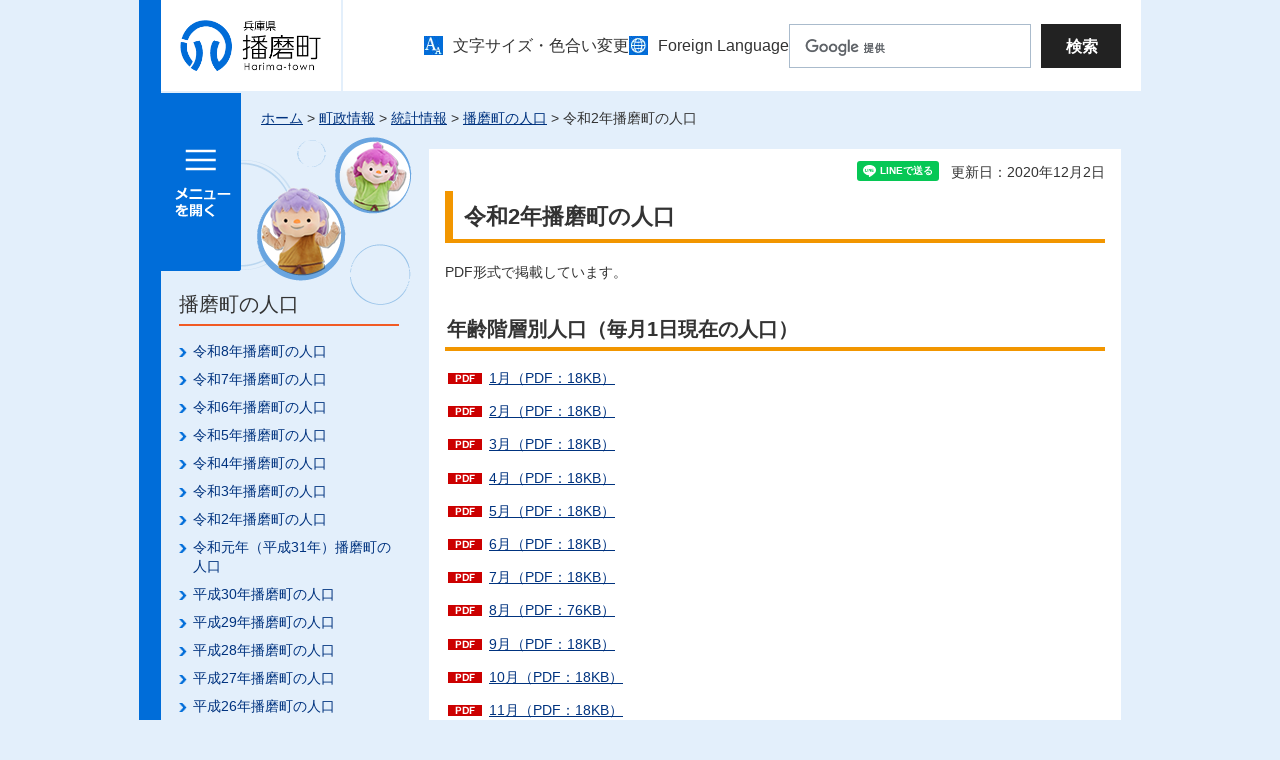

--- FILE ---
content_type: text/html
request_url: http://www.town.harima.lg.jp/kikaku/chosejoho/tokejoho/jinko/r01.html
body_size: 4894
content:
<?xml version="1.0" encoding="utf-8"?>
<!DOCTYPE html PUBLIC "-//W3C//DTD XHTML 1.0 Transitional//EN" "http://www.w3.org/TR/xhtml1/DTD/xhtml1-transitional.dtd">
<html xmlns="http://www.w3.org/1999/xhtml" lang="ja" xml:lang="ja">
<head>
<meta http-equiv="Content-Type" content="text/html; charset=utf-8" />
<meta http-equiv="Content-Style-Type" content="text/css" />
<meta http-equiv="Content-Script-Type" content="text/javascript" />

<title>播磨町　令和2年播磨町の人口</title>

<meta name="author" content="播磨町" />
<meta property="og:title" content="令和2年播磨町の人口">
<meta property="og:type" content="article">
<meta property="og:description" content="">
<meta property="og:url" content="http://www.town.harima.lg.jp/kikaku/chosejoho/tokejoho/jinko/r01.html">
<meta property="og:image" content="http://www.town.harima.lg.jp/shared/system/images/logo.jpg">                                
<meta property="og:site_name" content="播磨町">
<meta property="og:locale" content="ja_JP">
<meta name="twitter:card" content="summary_large_image">
<meta name="twitter:image" content="http://www.town.harima.lg.jp/shared/images/sns/summary_large_image.png">
<meta name="viewport" content="width=device-width, maximum-scale=3.0" />
<meta name="format-detection" content="telephone=no" />
<link href="/shared/style/default.css" rel="stylesheet" type="text/css" media="all" />
<link href="/shared/style/shared.css" rel="stylesheet" type="text/css" media="all" />
<link href="/shared/style/color/color0.css" rel="stylesheet" type="text/css" media="all" id="tmp_color" title="default" class="tmp_color" />
<link href="/shared/style/color/color1.css" rel="alternate stylesheet" type="text/css" media="all" title="darkblue" class="tmp_color" />
<link href="/shared/style/color/color2.css" rel="alternate stylesheet" type="text/css" media="all" title="yellow" class="tmp_color" />
<link href="/shared/style/color/color3.css" rel="alternate stylesheet" type="text/css" media="all" title="black" class="tmp_color" />
<link href="/shared/style/font/normal.css" rel="stylesheet" type="text/css" id="tmp_font" media="all" title="default" class="tmp_font" />
<link href="/shared/style/font/small.css" rel="alternate stylesheet" type="text/css" media="all" title="small" class="tmp_font" />
<link href="/shared/style/font/big.css" rel="alternate stylesheet" type="text/css" media="all" title="big" class="tmp_font" />
<link href="/shared/style/font/big2.css" rel="alternate stylesheet" type="text/css" media="all" title="big2" class="tmp_font" />
<link href="/shared/templates/free/style/edit.css" rel="stylesheet" type="text/css" media="all" />
<link href="/shared/style/smartphone.css" rel="stylesheet" media="only screen and (max-width: 480px)" type="text/css" id="tmp_smartphone_css" />
<link href="/shared/images/favicon/favicon.ico" rel="shortcut icon" type="image/vnd.microsoft.icon" />
<link href="/shared/images/favicon/apple-touch-icon-precomposed.png" rel="apple-touch-icon-precomposed" />
<script type="text/javascript" src="/shared/js/jquery.js"></script>
<script type="text/javascript" src="/shared/js/gd.js"></script>
<script type="text/javascript" src="/shared/js/setting_head.js"></script>





<script type="text/javascript" src="/shared/js/ga.js"></script>
</head>
<body class="format_free no_javascript">
<script type="text/javascript" src="/shared/js/setting_body.js"></script>
<div id="tmp_wrapper">
<div id="tmp_wrapper2">
<noscript>
<p>このサイトではJavaScriptを使用したコンテンツ・機能を提供しています。JavaScriptを有効にするとご利用いただけます。</p>
</noscript>
<p><a href="#tmp_honbun" class="skip">本文へスキップします。</a></p>

<div id="tmp_wrap_header" class="rn_2025">
<div id="tmp_header">
<div id="tmp_hlogo">
<p><a href="/index.html"><span>兵庫県 播磨町</span></a></p>
</div>
<div id="tmp_means">
<div id="tmp_means_primary">
<ul id="tmp_snavi">
	<li class="moji_iro"><a href="/moji.html">文字サイズ・色合い変更</a></li>
	<li lang="en" xml:lang="en" class="foreign"><a href="/foreign.html">Foreign Language</a></li>
</ul>
</div>
<div id="tmp_means_secondary">
<div id="tmp_search">
<form action="/search/result.html" id="tmp_gsearch" name="tmp_gsearch">
<dl>
	<dd>
	<p class="sch_box"><input id="tmp_query" name="q" size="31" title="サイト内検索" type="text" value="" /></p>
	<p class="sch_btn"><input id="tmp_func_sch_btn" name="sa" type="submit" value="検索" /></p>
	<p id="tmp_search_hidden"><input name="cx" type="hidden" value="009034596250671263044:wilanju9l8o" /> <input name="ie" type="hidden" value="UTF-8" /> <input name="cof" type="hidden" value="FORID:9" /></p>
	</dd>
</dl>
</form>
</div>
</div>
<div id="tmp_means_tertiary">
<ul id="tmp_hnavi">
	<li><a href="/kensakuhoho.html">検索方法について</a></li>
</ul>
</div>
</div>
<ul id="tmp_hnavi_s">
	<li id="tmp_hnavi_rmenu"><a href="javascript:void(0);"><span>メニュー</span></a></li>
</ul>
</div>
</div>


<div id="tmp_wrap_gmenu">
<div id="tmp_gmenu">
<div id="tmp_gmenu_btn">
<p><a href="/menu.html"><span>メニューを開く</span></a></p>
</div>
<div id="tmp_gmenu_cnt">
<ul>
    <li><a href="/bosai/index.html"><span>防災・安全</span></a></li>
    <li><a href="/chosejoho/index.html"><span>町政情報</span></a></li>
    <li><a href="/kurashi/index.html"><span>暮らし</span></a></li>
    <li><a href="/kyoiku/index.html"><span>子育て・教育</span></a></li>
    <li><a href="/kenko/index.html"><span>健康・福祉</span></a></li>
    <li><a href="/business/index.html"><span>ビジネス・産業</span></a></li>
    <li><a href="/kanko/index.html"><span>観光・文化・スポーツ</span></a></li>
</ul>
</div>
</div>
</div>

<div id="tmp_pankuzu">
<p><a href="/index.html">ホーム</a> &gt; <a href="/chosejoho/index.html">町政情報</a> &gt; <a href="/chosejoho/tokejoho/index.html">統計情報</a> &gt; <a href="/chosejoho/tokejoho/jinko/index.html">播磨町の人口</a> &gt; 令和2年播磨町の人口</p>
</div>
<div id="tmp_wrap_main" class="column_lnavi">
<div id="tmp_main">
<div id="tmp_main2">
<div class="wrap_col_lft_navi">
<div class="col_lft_navi">

<div id="tmp_lnavi">
<div id="tmp_lnavi_ttl">
<p><a href="/chosejoho/tokejoho/jinko/index.html">播磨町の人口</a></p>
</div>
<div id="tmp_lnavi_cnt">
<ul>
<li><a href="/kikaku/chosejoho/tokejoho/jinko/r08.html">令和8年播磨町の人口</a></li>
<li><a href="/kikaku/chosejoho/tokejoho/jinko/r07.html">令和7年播磨町の人口</a></li>
<li><a href="/kikaku/chosejoho/tokejoho/jinko/r06.html">令和6年播磨町の人口</a></li>
<li><a href="/kikaku/chosejoho/tokejoho/jinko/r05.html">令和5年播磨町の人口</a></li>
<li><a href="/kikaku/chosejoho/tokejoho/jinko/r04.html">令和4年播磨町の人口</a></li>
<li><a href="/kikaku/chosejoho/tokejoho/jinko/r02.html">令和3年播磨町の人口</a></li>
<li><a href="/kikaku/chosejoho/tokejoho/jinko/r01.html">令和2年播磨町の人口</a></li>
<li><a href="/kikaku/chosejoho/tokejoho/jinko/h31.html">令和元年（平成31年）播磨町の人口</a></li>
<li><a href="/kikaku/chosejoho/tokejoho/jinko/h30.html">平成30年播磨町の人口</a></li>
<li><a href="/kikaku/chosejoho/tokejoho/jinko/h29.html">平成29年播磨町の人口</a></li>
<li><a href="/kikaku/chosejoho/tokejoho/jinko/h28.html">平成28年播磨町の人口</a></li>
<li><a href="/kikaku/chosejoho/tokejoho/jinko/h27.html">平成27年播磨町の人口</a></li>
<li><a href="/kikaku/chosejoho/tokejoho/jinko/h26.html">平成26年播磨町の人口</a></li>
<li><a href="/kikaku/chosejoho/tokejoho/jinko/h25.html">平成25年播磨町の人口</a></li>
<li><a href="/kikaku/chosejoho/tokejoho/jinko/h24.html">平成24年播磨町の人口</a></li>
<li><a href="/kikaku/chosejoho/tokejoho/jinko/h23.html">平成23年播磨町の人口</a></li>
<li><a href="/kikaku/chosejoho/tokejoho/jinko/h22.html">平成22年播磨町の人口</a></li>
<li><a href="/kikaku/chosejoho/tokejoho/jinko/h21.html">平成21年播磨町の人口</a></li>
<li><a href="/kikaku/chosejoho/tokejoho/jinko/h20.html">平成20年播磨町の人口</a></li>
</ul>
</div>
</div>


<div id="tmp_cnavi">
<ul id="tmp_btn_list">
    <li id="tmp_btn_list_4"><a href="/cgi-bin/event_cal_multi/calendar.cgi">イベントカレンダー</a></li>
    <li id="tmp_btn_list_2"><a href="/shisetsuannai/index.html">施設案内</a></li>
    <li id="tmp_btn_list_3"><a href="/kikaku/kanrenlink.html">関連機関リンク</a></li>
</ul>
</div>

</div>
</div>
<div class="wrap_col_main">
<div class="col_main">
<p id="tmp_honbun" class="skip">ここから本文です。</p>
<div id="tmp_wrap_contents">
<div id="tmp_wrap_custom_update">
<div id="tmp_custom_update">

<div id="tmp_social_plugins">
<div class="social_media_btn line_btn">
<div data-lang="ja" data-type="share-a" data-env="PROD" data-url="" data-color="default" data-size="small" data-count="false" data-ver="3" style="display: none;" class="line-it-button"></div>
<script src="https://www.line-website.com/social-plugins/js/thirdparty/loader.min.js" async="async" defer="defer"></script>
</div>
</div>


<p id="tmp_update">更新日：2020年12月2日</p>

</div>
</div>
<div id="tmp_contents">
<h1>令和2年播磨町の人口</h1>
<p>PDF形式で掲載しています。</p>
<div class="pbNested pbNestedWrapper">
<div class="pbBlock pbBlockBase">
<h2>年齢階層別人口（毎月1日現在の人口）</h2>
<p><a href="/kikaku/chosejoho/tokejoho/jinko/documents/r0101nennrei.pdf" class="icon_pdf">1月（PDF：18KB）</a></p>
<p><a href="/kikaku/chosejoho/tokejoho/jinko/documents/r0102nennrei.pdf" class="icon_pdf">2月（PDF：18KB）</a></p>
<p><a href="/kikaku/chosejoho/tokejoho/jinko/documents/r0103nennrei.pdf" class="icon_pdf">3月（PDF：18KB）</a></p>
<p><a href="/kikaku/chosejoho/tokejoho/jinko/documents/r0204nennrei.pdf" class="icon_pdf">4月（PDF：18KB）</a></p>
<p><a href="/kikaku/chosejoho/tokejoho/jinko/documents/r0205nennrei.pdf" class="icon_pdf">5月（PDF：18KB）</a></p>
<p><a href="/kikaku/chosejoho/tokejoho/jinko/documents/r0206nennrei.pdf" class="icon_pdf">6月（PDF：18KB）</a></p>
<p><a href="/kikaku/chosejoho/tokejoho/jinko/documents/r0207nennrei.pdf" class="icon_pdf">7月（PDF：18KB）</a></p>
<p><a href="/kikaku/chosejoho/tokejoho/jinko/documents/r0208nennrei.pdf" class="icon_pdf">8月（PDF：76KB）</a></p>
<p><a href="/kikaku/chosejoho/tokejoho/jinko/documents/r0209nennrei.pdf" class="icon_pdf">9月（PDF：18KB）</a></p>
<p><a href="/kikaku/chosejoho/tokejoho/jinko/documents/r02010nennrei.pdf" class="icon_pdf">10月（PDF：18KB）</a></p>
<p><a href="/kikaku/chosejoho/tokejoho/jinko/documents/r02011nennrei.pdf" class="icon_pdf">11月（PDF：18KB）</a></p>
<p><a href="/kikaku/chosejoho/tokejoho/jinko/documents/r02012nennrei.pdf" class="icon_pdf">12月（PDF：18KB）</a></p>
<p>&nbsp;</p>
<p>&nbsp;</p>
</div>
</div>
<div class="pbNested pbNestedWrapper">
<div class="pbBlock pbBlockBase">
<h2>字別人口（毎月1日現在の人口）</h2>
<p><a href="/kikaku/chosejoho/tokejoho/jinko/documents/r0101ooaza.pdf" class="icon_pdf">1月（PDF：21KB）</a></p>
<p><a href="/kikaku/chosejoho/tokejoho/jinko/documents/r0102ooaza.pdf" class="icon_pdf">2月（PDF：21KB）</a></p>
<p><a href="/kikaku/chosejoho/tokejoho/jinko/documents/r0103ooaza.pdf" class="icon_pdf">3月（PDF：21KB）</a></p>
<p><a href="/kikaku/chosejoho/tokejoho/jinko/documents/r0204ooaza.pdf" class="icon_pdf">4月（PDF：21KB）</a></p>
<p><a href="/kikaku/chosejoho/tokejoho/jinko/documents/r0205ooaza.pdf" class="icon_pdf">5月（PDF：21KB）</a></p>
<p><a href="/kikaku/chosejoho/tokejoho/jinko/documents/r0206ooaza.pdf" class="icon_pdf">6月（PDF：21KB）</a></p>
<p><a href="/kikaku/chosejoho/tokejoho/jinko/documents/r0207ooaza.pdf" class="icon_pdf">7月（PDF：21KB）</a></p>
<p><a href="/kikaku/chosejoho/tokejoho/jinko/documents/r0208ooaza.pdf" class="icon_pdf">8月（PDF：68KB）</a></p>
<p><a href="/kikaku/chosejoho/tokejoho/jinko/documents/r0209ooaza.pdf" class="icon_pdf">9月（PDF：21KB）</a></p>
<p><a href="/kikaku/chosejoho/tokejoho/jinko/documents/r02010ooaza.pdf" class="icon_pdf">10月（PDF：21KB）</a></p>
<p><a href="/kikaku/chosejoho/tokejoho/jinko/documents/r02011ooaza.pdf" class="icon_pdf">11月（PDF：21KB）</a></p>
<p><a href="/kikaku/chosejoho/tokejoho/jinko/documents/r02012ooaza.pdf" class="icon_pdf">12月（PDF：21KB）</a></p>
</div>
</div>


</div>


<div class="plugin">
<p class="plugin_img"><a href="https://get.adobe.com/jp/reader/"><img src="/shared/images/plugin/get_reader.png" alt="Adobe Acrobat Readerのダウンロードページへ" width="158" height="39" /></a></p>
<p>PDF形式のファイルをご覧いただく場合には、Adobe Acrobat Readerが必要です。Adobe Acrobat Readerをお持ちでない方は、バナーのリンク先から無料ダウンロードしてください。</p>
</div>
<div id="tmp_inquiry">
<div id="tmp_inquiry_ttl">
<p>お問い合わせ</p>
</div>
<div id="tmp_inquiry_cnt">
<form method="post" action="https://www.town.harima.lg.jp/cgi-bin/simple_faq/form.cgi">
<div class="inquiry_parts">
<p class="inquiry_item1">
部署：播磨町企画総務部企画課</p>
<p class="inquiry_item1">住所：加古郡播磨町東本荘1丁目5番30号</p>
<p class="inquiry_item2">電話番号：079-435-0356</p>
<p class="inquiry_item3"><button class="inquiry_btn">お問い合わせ</button></p>
</div>
<p>
<input type="hidden" name="code" value="010011040" />
<input type="hidden" name="dept" value="8840:8674:8840:8010:8840:9670:5271:9587:9172:9836:9089:3777:8591:8010:9421:8674:9006:8010:3777:8923:8508:3777:8757:9255" />
<input type="hidden" name="page" value="/kikaku/chosejoho/tokejoho/jinko/r01.html" />
<input type="hidden" name="ENQ_RETURN_MAIL_SEND_FLG" value="1" />
<input type="hidden" name="publish_ssl_flg" value="1" />
</p>
</form>
</div>
</div>

<div id="tmp_feedback">
<div id="tmp_feedback_ttl">
<p>より良いウェブサイトにするためにみなさまのご意見をお聞かせください</p>
</div>
<div id="tmp_feedback_cnt">
<form id="feedback" action="/cgi-bin/feedback/feedback.cgi" method="post">
    <p><input type="hidden" value="4304" name="page_id" /> <input type="hidden" value="令和2年播磨町の人口" name="page_title" /> <input type="hidden" value="http://www.town.harima.lg.jp/kikaku/chosejoho/tokejoho/jinko/r01.html" name="page_url" /> <input type="hidden" value="2" name="item_cnt" /></p>
    <dl> <dt>このページの情報は役に立ちましたか？</dt> <dd>
    <p><input id="que1_1" type="radio" value="役に立った" name="item_1" /> <label for="que1_1">1：役に立った</label></p>
    <p><input id="que1_2" type="radio" value="ふつう" name="item_1" /> <label for="que1_2">2：ふつう</label></p>
    <p><input id="que1_3" type="radio" value="役に立たなかった" name="item_1" /> <label for="que1_3">3：役に立たなかった</label></p>
    <p><input type="hidden" value="質問：このページの情報は役に立ちましたか？" name="label_1" /> <input type="hidden" value="1" name="nes_1" /> <input type="hidden" name="img_1" /> <input type="hidden" name="img_alt_1" /> <input type="hidden" value="0" name="mail_1" /> </p>
    </dd> <dt>このページの情報は見つけやすかったですか？</dt> <dd>
    <p><input id="que2_1" type="radio" value="見つけやすかった" name="item_2" /> <label for="que2_1">1：見つけやすかった</label></p>
    <p><input id="que2_2" type="radio" value="ふつう" name="item_2" /> <label for="que2_2">2：ふつう</label></p>
    <p><input id="que2_3" type="radio" value="見つけにくかった" name="item_2" /> <label for="que2_3">3：見つけにくかった</label></p>
    <p><input type="hidden" value="質問：このページの情報は見つけやすかったですか？" name="label_2" /> <input type="hidden" value="1" name="nes_2" /> <input type="hidden" name="img_2" /> <input type="hidden" name="img_alt_2" /> <input type="hidden" value="0" name="mail_2" /> </p>
    </dd> </dl>
    <p class="submit"><input type="submit" value="送信" /></p>
</form>
</div>
</div>
</div>
</div><div class="pnavi">
<p class="ptop"><a href="#tmp_header">ページの先頭へ戻る</a></p>
</div>

</div>
</div>
</div>


<div id="tmp_wrap_footer">
<div id="tmp_footer">
<ul id="tmp_fnavi">
	<li><a href="/sitemap.html">サイトマップ</a></li>
	<li><a href="/kikaku/chosejoho/soshiki/index.html">組織案内</a></li>
	<li><a href="/kikaku/sitepolicy/accessibility.html">ウェブアクセシビリティ方針について</a></li>
	<li><a href="/kikaku/tsukaikata.html">ホームページの使い方</a></li>
	<li><a href="/kikaku/sitepolicy/kojinjoho.html">個人情報の取り扱いについて</a></li>
	<li><a href="/kikaku/sitepolicy/chosakuken-link.html">リンクについて</a></li>
	<li class="last"><a href="/mobile.html">携帯サイト</a></li>
</ul>
<div id="tmp_wrap_footer_cnt">
<div id="tmp_footer_cnt">
<div id="tmp_footer_ttl">
<p>播磨町役場</p>
</div>
<address>
<p><span class="post">〒675-0182　</span> <span class="addr">兵庫県加古郡播磨町東本荘1丁目5番30号</span></p>
<span id="tmp_fnavi2"><span class="navi_box"><a href="/kikaku/chosejoho/machiyakuba/access.html">播磨町へのアクセス</a></span> <span class="navi_box"><a href="https://www.town.harima.lg.jp/otoiawase.html">お問い合わせ</a></span> </span>
<p><span class="tel">電話番号：079-435-0355(代表) </span> <span class="fax">ファックス：079-435-3398 </span></p>
<p><span class="txt1">開庁時間：平日8時30分から17時15分まで</span> <span class="txt2">( 土・日・祝日・年末年始を除く）</span></p>
<p><span class="txt3">法人番号：4000020283827 (<a href="/kikaku/kurashi/shakaihosho/hojin.html">法人番号について</a>）</span></p>
</address>
</div>
<p id="tmp_copyright" lang="en" xml:lang="en">Copyright &copy; Harima town All rights reserved</p>
</div>
</div>
</div>
</div></div></div>
<script type="text/javascript" src="/shared/js/setting_menu.js"></script>
<script type="text/javascript" src="/shared/js/setting_responsive.js"></script>
<script type="text/javascript" src="/shared/js/setting_onload.js"></script>
<script type="text/javascript" src="/_Incapsula_Resource?SWJIYLWA=719d34d31c8e3a6e6fffd425f7e032f3&ns=1&cb=1751174621" async></script></body>
</html>


--- FILE ---
content_type: text/css
request_url: http://www.town.harima.lg.jp/shared/style/smartphone.css
body_size: 6074
content:
@charset "utf-8";@media screen and (max-width:480px){body{-webkit-text-size-adjust:none;background:none}.format_top,.format_free,.format_base{background:none}input[type="submit"],input[type="button"],input[type="text"],input[type="password"],input[type="reset"]{-webkit-appearance:none;-webkit-border-radius:0;-moz-border-radius:0;border-radius:0}#tmp_wrapper{width:100%;min-width:320px;padding:0;color:#333;background:none}.format_free #tmp_wrapper2,.format_base #tmp_wrapper2{background:none}#tmp_wrapper3{padding:0 10px 16px 10px}#tmp_wrap_main{padding:0;background:none}#tmp_main,.column_lnavi #tmp_main{background:none}#tmp_main2,.column_cnt #tmp_main2{padding:0 10px}#tmp_contents,#tmp_maincontents{word-break:break-all}#tmp_wrap_contents,.column_cnt #tmp_wrap_contents{width:100%}.wrap_col_nm,.wrap_col_rgt_navi,.column_full .wrap_col_main,.column_lnavi .wrap_col_main,.column_rnavi .wrap_col_main{float:none}.wrap_col_lft_navi{float:none;position:static;z-index:auto}.col_main{padding:0}.format_top .column_full .wrap_col_nm,.format_top .column_full .wrap_col_nm2{margin-right:0}.format_top .column_full .wrap_col_lft_navi{width:auto;margin-right:0}.format_top .column_full .col_lft_navi,.format_top .column_full .col_rgt_navi{padding:0;background-color:transparent}.format_top .column_full .wrap_col_rgt_navi{width:auto}.format_top .column_full .col_main{margin-left:0}.format_free .wrap_col_nm,.format_free .wrap_col_nm2{margin-right:0}.format_free .wrap_col_lft_navi{display:none}.format_free .wrap_col_rgt_navi{display:none}.format_free .column_full .col_main,.format_free .column_lnavi .col_main{margin-left:0}.format_free .column_rnavi .wrap_col_main,.format_free .column_rnavi .col_main{margin-right:0}#tmp_wrap_header{color:inherit;background:none;background:#fff url(/shared/site_smartphone/images/header/header_bline.png) repeat-x left bottom;background-size:auto 9px;padding:0 0 10px}#tmp_header{position:relative;padding:0;width:auto;float:none}.format_top #tmp_wrap_header{float:none;width:auto}#tmp_hlogo{float:none;padding:8px 10px 12px 11px;width:auto;height:auto;border:none}#tmp_hlogo p{display:inline-block;width:135px;height:50px}#tmp_hlogo h1,#tmp_hlogo a{width:135px;height:50px;color:inherit;background-image:url(/shared/site_smartphone/images/header/hlogo.png);-webkit-background-size:135px 50px;-moz-background-size:135px 50px;background-size:135px 50px;padding:0}#tmp_hlogo h1 span,#tmp_hlogo p span{width:135px;height:50px}.format_emergency #tmp_hlogo{width:auto;height:auto;border:none;float:none}.format_emergency #tmp_hlogo p{font-size:250%;width:auto;height:auto}.format_emergency #tmp_hlogo a{padding:0}.format_emergency #tmp_emergency_txt{width:auto;float:none;padding:10px 10px}#tmp_wrap_gallery_free{display:none}#tmp_means{display:none}#tmp_hnavi_s{display:block;list-style:none}#tmp_hnavi_s li a{display:block;width:60px;height:50px;text-decoration:none}#tmp_hnavi_s li a.active{}#tmp_hnavi_lmenu{position:absolute;left:0;top:0}#tmp_hnavi_rmenu{position:absolute;right:10px;top:10px}#tmp_hnavi_lmenu a{color:inherit;background:url(/shared/site_smartphone/images/header/lmenu_icon.png) no-repeat center center;-webkit-background-size:30px 30px;-moz-background-size:30px 30px;background-size:30px 30px}#tmp_hnavi_lmenu a.active{background:url(/shared/site_smartphone/images/header/lmenu_icon_on.png) no-repeat center center;-webkit-background-size:30px 30px;-moz-background-size:30px 30px;background-size:30px 30px}#tmp_hnavi_rmenu a{color:inherit;background:url(/shared/site_smartphone/images/header/menu_btn.png) no-repeat center center;-webkit-background-size:60px 50px;-moz-background-size:60px 50px;background-size:60px 50px}#tmp_hnavi_rmenu a.active{height:55px;background:url(/shared/site_smartphone/images/header/menu_btn_on.png) no-repeat center center;-webkit-background-size:60px 55px;-moz-background-size:60px 55px;background-size:60px 55px}#tmp_hnavi_lmenu span,#tmp_hnavi_rmenu span{display:block;position:relative;z-index:-1;width:60px;height:50px;overflow:hidden}#tmp_hnavi_lmenu a.active span,#tmp_hnavi_rmenu a.active span{height:55px}#tmp_sma_menu{display:block}#tmp_sma_menu .wrap_sma_sch{display:none;position:absolute;left:0;top:65px!important;color:inherit;background-color:transparent;width:100%;z-index:99999}#tmp_sma_menu .sma_sch{padding:13px 17px 0;color:inherit;background:#fff url(/shared/site_smartphone/images/header/sma_sch_bg.png) no-repeat right 15px;background-size:80px 103px;border:3px solid #006dd9;border-radius:3px}#tmp_sma_search{margin:0 80px 8px 0;clear:both}#tmp_sma_search dl{display:table;width:100%}#tmp_sma_search dt,#tmp_sma_search dd{display:table-cell;vertical-align:top;-webkit-box-sizing:border-box;-moz-box-sizing:border-box;box-sizing:border-box}#tmp_sma_search dt{padding:5px 3px 0 0}#tmp_sma_search dt img{max-width:inherit;max-width:initial;height:auto}#tmp_sma_search .sch_box{width:100%;margin:0 0 6px;-webkit-box-sizing:border-box;-moz-box-sizing:border-box;box-sizing:border-box}#tmp_sma_query{width:100%;min-height:28px;border:1px solid #aaa;-webkit-box-sizing:border-box;-moz-box-sizing:border-box;box-sizing:border-box}#tmp_sma_func_sch_btn{width:100%;min-height:27px;color:#fff;background-color:#222;border:none;font-weight:bold;cursor:pointer}#tmp_sma_menu .wrap_sma_sch .close_btn{border:1px solid #abc;text-align:center;font-weight:bold;color:inherit;background-color:#fff}#tmp_sma_menu .wrap_sma_sch .close_btn a{display:block;padding:10px 10px;text-decoration:none;color:inherit}#tmp_sma_menu .wrap_sma_sch .close_btn a span{display:inline-block;color:inherit;background:url(/shared/site_smartphone/images/header/close_icon.png) no-repeat left center;padding:0 0 0 30px}#tmp_sma_snavi{margin:0 80px 12px 0;clear:both}#tmp_sma_snavi ul{list-style:none}#tmp_sma_snavi a{display:block;padding:5px 0 5px 24px;color:inherit;background-position:left 0.45em;background-repeat:no-repeat;background-size:17.5px 17.5px;text-decoration:none}#tmp_sma_snavi li.moji_iro a{background-image:url(/shared/site_smartphone/images/header/moji_icon.gif)}#tmp_sma_snavi li.foreign a{background-image:url(/shared/site_smartphone/images/header/foreign_icon.gif)}#tmp_sma_hnavi{margin:0 0 21px;padding:0 0 0 15px}#tmp_sma_hnavi ul{list-style:none}#tmp_sma_hnavi a{display:inline-block;padding:0 0 0 17px;color:#1f5f9f;background:url(/shared/site_smartphone/images/header/arrow_icon.png) no-repeat 5px center;background-size:7px 8px}#tmp_sma_gnavi{margin:0 0 15px;clear:both}#tmp_sma_gnavi ul{list-style:none;border-top:1px solid #006dd9}#tmp_sma_gnavi li{border-bottom:1px solid #006dd9;font-weight:bold}#tmp_sma_gnavi a{display:block;padding:6px 0 6px 17px;text-decoration:none;color:#006cd8;background:url(/shared/site_smartphone/images/header/arrow_icon.png) no-repeat 5px center;background-size:7px 8px}#tmp_sma_lnavi{margin:0 -17px 0;padding:6px 17px 17px;background-color:#e3effb;clear:both}#tmp_sma_lnavi_ttl{padding:6px 0 5px;color:inherit;border-bottom:2px solid #006dd9}#tmp_sma_lnavi_ttl p a{display:block;margin:-6px 0 -5px;padding:6px 0 5px;color:inherit;text-decoration:none}#tmp_sma_lnavi_cnt{border-bottom:1px solid #006dd9}#tmp_sma_lnavi_cnt ul{list-style:none}#tmp_sma_lnavi_cnt li{padding:6px 0 5px 18px;border-top:1px solid #006dd9;color:inherit;background:url(/shared/site_smartphone/images/header/arrow_icon.png) no-repeat 5px center;background-size:7px 8px}#tmp_sma_lnavi_cnt li:first-child{border-top:none}#tmp_sma_lnavi_cnt li a{display:block;margin:-6px 0 -5px -18px;padding:6px 0 5px 18px;color:#004a92;text-decoration:none}#tmp_sma_lnavi_cnt .switch_menu .noicon_list{padding-left:0;background:none}#tmp_sma_lnavi_cnt .switch_menu .noicon_list.active{padding-bottom:0}#tmp_sma_lnavi_cnt .switch_menu .noicon_list>a{margin-left:0;padding-left:0}#tmp_sma_lnavi_cnt .switch_menu .noicon_list a.switch{float:left;margin-right:8px}#tmp_sma_lnavi_cnt .switch_menu .noicon_list a.switch img{vertical-align:middle}#tmp_sma_lnavi_cnt .switch_cnt{margin:5px 0 0;padding:0 0 0 10px;border-top:1px dotted #006dd9;clear:both}#tmp_sma_lnavi_cnt .switch_cnt li{border-top:1px dotted #006dd9}#tmp_sma_lnavi_cnt .switch_cnt li:first-child{border-top:none}#tmp_wrap_gmenu{display:none}#tmp_pankuzu{display:none}#tmp_sma_pankuzu{display:block;padding:10px;clear:both;color:inherit;background-color:#e3effb}#tmp_cate_ttl img{height:auto;max-width:100%}.plugin{display:none}#tmp_model_change_pub,#tmp_model_change{display:block}#tmp_model_change ul{margin-top:0;margin-bottom:0}#tmp_model_change li{font-size:100%}#tmp_model_change li a{padding-top:12px;padding-bottom:12px}#tmp_fnavi{padding:6px 10px 5px;color:inherit;background-color:#c8dff7;list-style:none}#tmp_fnavi li{margin-right:10px;white-space:normal;float:none;border:none;text-align:left;padding:0 10px 0.4em 14px;color:inherit;background:url(/shared/site_smartphone/images/navi/list_icon.png) no-repeat left 0.4em;-webkit-background-size:6px 7px;-moz-background-size:6px 7px;background-size:6px 7px}#tmp_fnavi .last{margin-right:0;border-right:none}#tmp_footer_cnt{font-size:85.7%;padding:17px 10px 13px;clear:both}#tmp_footer_cnt #tmp_footer_ttl{padding:0;font-size:100%;width:auto;border:none;float:none;text-align:left}#tmp_footer_cnt address{margin:0 0 5px;font-style:normal;width:auto}#tmp_footer_cnt address span{display:block;margin-right:0}#tmp_footer_cnt address span.post,#tmp_footer_cnt address span.addr{margin:3px 0}#tmp_footer_cnt address span.br{display:inline}#tmp_footer_cnt address span.spbr{display:block}#tmp_footer_cnt address #tmp_fnavi2{float:none;display:block;clear:both}#tmp_footer_cnt address #tmp_fnavi2 .navi_box{margin:0 2% 5px 0;display:inline-block;float:none;clear:both;text-align:center;width:47%}#tmp_footer_cnt address #tmp_fnavi2 .navi_box a{font-size:100%;padding:8px 10px}#tmp_copyright{text-align:center;clear:both}.float_lft,.float_rgt{float:none;margin-left:0!important;margin-right:0!important}div.col2 div.col2L,div.col3 div.col3L,div.col3 div.col3M,div.col2 div.col2 div.col2L,div.fixed_col2 div.fixed_col2L{width:100%;margin-right:0;float:none;clear:both}div.col2 div.col2R,div.col3 div.col3R,div.col2 div.col2 div.col2R,div.fixed_col2 div.fixed_col2R{width:100%;float:none;clear:both}#tmp_contents div.col3 ul,#tmp_contents div.col2 ul{margin-bottom:0}div.img_cap{width:auto!important}#tmp_contents img{max-width:100%;height:auto}#tmp_contents ul,#tmp_contents ol{margin-left:22px}#tmp_contents table{width:auto}#tmp_contents table table{max-width:100%}#tmp_contents table th,#tmp_contents table td{width:auto}#tmp_contents table.gsc-search-box td.gsc-input{width:100%!important}#tmp_contents input[type="text"],#tmp_contents textarea{width:100%!important;padding:0;box-sizing:border-box;-webkit-box-sizing:border-box;-moz-box-sizing:border-box}#tmp_contents .event_page_navi div.fixed_col2L,#tmp_contents .event_page_navi div.fixed_col2R{clear:none;width:48.5%}#tmp_contents .event_page_navi div.fixed_col2L{float:left}#tmp_contents .event_page_navi div.fixed_col2R{float:right}#tmp_contents .wrap_box_photo_txt{margin-right:0;float:none}#tmp_contents .box_photo_txt{margin-right:0}#tmp_contents .box_photo_img{width:auto;float:none}#tmp_contents .box_gmap{width:100%;margin:15px 0 0.8em;clear:both}#tmp_gmap_box{height:220px!important;margin:15px 0 0.8em;clear:both}#tmp_gmap_box img{height:auto;max-width:none}#tmp_map_search p{display:block;margin-right:0}#tmp_map_search strong{display:block}#tmp_map_search #keyword{width:190px;margin-left:0}#tmp_map_list{width:auto;margin-right:0;float:none;position:static;z-index:auto}#tmp_wrap_gmap_box{float:none}#tmp_wrap_gmap_box2{margin-left:0}#tmp_contents #tmp_facilities_btn ul{display:-webkit-box;display:-moz-box;display:box;margin:0 -3px}#tmp_contents #tmp_facilities_btn li{display:-webkit-box;display:-moz-box;display:box;-webkit-box-flex:1;-moz-box-flex:1;box-flex:1;-webkit-box-sizing:border-box;-moz-box-sizing:border-box;box-sizing:border-box;width:100%!important;margin:0 3px 6px 3px}#tmp_contents #tmp_facilities_btn li a{display:-webkit-box;display:-moz-box;display:box;-webkit-box-flex:1;-moz-box-flex:1;box-flex:1;-webkit-box-align:center;-moz-box-align:center;box-align:center;-webkitbox-pack:center;-moz-box-pack:center;box-pack:center;-webkit-box-sizing:border-box;-moz-box-sizing:border-box;box-sizing:border-box;margin-right:0}#tmp_contents #tmp_facilities_btn li a span{display:block;width:100%;box-sizing:border-box}#tmp_result_list{height:160px;margin:0 0 20px}#tmp_contents .frame_youtube,#tmp_contents .frame_ustream{position:relative;display:block;height:0;padding-bottom:56.25%;overflow:hidden;min-width:200px}#tmp_contents .frame_youtube object,#tmp_contents .frame_ustream object,#tmp_contents .frame_youtube iframe,#tmp_contents .frame_ustream iframe{position:absolute;top:0;left:0;width:100%;height:100%}.format_top img{max-width:100%;height:auto}#tmp_wrap_gallery{width:100%;height:auto;float:none;padding:0 0 33px;margin:0 auto}#tmp_gallery{width:100%;height:auto;position:static}#tmp_gallery_mask_top{top:auto;right:auto;bottom:33px;left:0;width:100%;height:6px;background:url(/shared/site_smartphone/images/gallery/gallery_bgb.gif) repeat-x left bottom;background-size:3px 6px}#tmp_gallery #tmp_wrap_gallery_cntrol{left:10%;margin:0;bottom:0}#tmp_gallery .list_order li{float:left;margin:0 5px 0 0}#tmp_gallery #tmp_gallery_player{float:right}#tmp_gallery .box_parent_gallrey img{width:100%;height:auto}#tmp_emebo{margin:0 0 5px}#tmp_emergency{display:block}#tmp_emergency_ttl{display:block;width:auto;padding:11px 12px 10px;border:none}#tmp_emergency_ttl br{display:none}#tmp_emergency_ttl h2{font-size:114.3%}#tmp_emergency_cnt{display:block;padding:14px 10px 14px 10px;border:2px solid #b12323;border-top:none}#tmp_emergency_s,#tmp_bosai{display:block}#tmp_emergency_s_ttl,#tmp_bosai_ttl{display:block;width:auto;padding:11px 12px 10px;border-bottom:none}#tmp_emergency_s_ttl br,#tmp_bosai_ttl br{display:none}#tmp_emergency_s_ttl h2,#tmp_bosai_ttl h2{font-size:114.3%}#tmp_emergency_s_cnt,#tmp_bosai_cnt{display:block;padding:14px 10px 14px 10px;border-bottom:none}#tmp_bosai_cnt{padding:16px 5px 1px;border-bottom:none}#tmp_bosai_cnt ul{margin:0 -18px 0 0}#tmp_bosai ul li{margin:0 18px 13px 6px}#tmp_top_col_lft{float:none;width:100%}#tmp_top_col_rgt{float:none;width:100%;padding:0}.top_box{margin:0 0 12px}.top_box_ttl{padding:4px 0 2px 46px;border-width:4px;background-size:38px 27px}.top_box_ttl h2{font-size:114.3%}.top_box_cnt{padding:14px 13px 10px 13px}.top_box_cnt .link_list ul li{margin:0 0 5px}.top_box_cnt .link_list ul.list_3,.top_box_cnt .link_list ul.list_2{margin:0}.top_box_cnt .link_list ul.list_3 li,.top_box_cnt .link_list ul.list_2 li{display:block;width:auto}.top_box_cnt .link_list li a,.top_box_cnt .link a{padding:0 0 0 15px;background-size:6px 7px}.top_box_cnt .link_list ul.list_3 li a,.top_box_cnt .link_list ul.list_2 li a{margin:0}#tmp_top_recommend{margin:0 0 14px}#tmp_top_recommend_ttl{padding:3px 0 1px 64px}#tmp_top_recommend_ttl h2{font-size:142.9%}#tmp_top_recommend_cnt{padding:5px 10px 0 10px}#tmp_top_recommend_cnt #tmp_recommend_list{margin:0 -5px 0 -5px}#tmp_top_recommend_cnt .recommend_box{width:49.5%;padding:8px 5px 11px 5px;box-sizing:border-box}#tmp_top_recommend_cnt .recommend_box_ttl{margin:0 0 5px;font-size:74.59999999999999%}#tmp_top_recommend_cnt .recommend_box_ttl p{min-width:72px;padding:4px 2px 0 2px;border-width:1px}#tmp_top_recommend_cnt .recommend_box_cnt .img{margin:0 0 4px}#tmp_top_recommend_cnt .recommend_box_cnt .ttl{line-height:1.2}#tmp_top_recommend_bnr{padding:0}#tmp_top_recommend_bnr li{padding:0 0 11px}#tmp_top_recommend_bnr #tmp_recommend_bnr_lft{float:none;width:auto}#tmp_top_recommend_bnr #tmp_recommend_bnr_lft li#tmp_machidukuri{width:280px;margin:0 auto;background-image:url(/shared/site_smartphone/images/top/machidukuri.jpg);background-size:280px 88px}#tmp_top_recommend_bnr #tmp_recommend_bnr_lft li#tmp_machidukuri span{height:88px}#tmp_top_recommend_bnr #tmp_recommend_bnr_rgt{float:none;width:auto;font-size:122.8%}#tmp_top_recommend_bnr #tmp_recommend_bnr_rgt li span{padding:21px 0 21px 58px}#tmp_top_recommend_bnr #tmp_recommend_bnr_rgt #tmp_facebook span{background:url(/shared/site_smartphone/images/top/facebook_icon.png) no-repeat 4px center;background-size:39px 42px}#tmp_top_recommend_bnr #tmp_recommend_bnr_rgt #tmp_calendar span{padding-left:48px;background:url(/shared/site_smartphone/images/top/calendar_icon.png) no-repeat 2px center;background-size:37px 34px}#tmp_top_info{margin:0 0 14px}#tmp_top_info_ttl{padding:0;background:none}#tmp_top_info_ttl li{width:50%;padding:0 4px 0 0;box-sizing:border-box}#tmp_top_info_ttl li:last-child{padding-right:0}#tmp_top_info_ttl li a{display:block;padding:10px 10px 8px}#tmp_top_info_cnt{padding:0;border:none;background:none}#tmp_top_info_cnt .info_box{margin:0 0 1px;padding:0 10px 0;border:1px solid #f29600;background-color:#fffcdb}#tmp_top_info_cnt .info_box ul{list-style:none}#tmp_top_info_cnt .info_box ul li{margin:0;padding:0;line-height:1.75}#tmp_top_info_cnt .info_box ul li:first-child{padding-right:0}#tmp_top_info_cnt .info_box ul li:last-child{border-bottom:none}#tmp_top_info_cnt .info_box ul li a{display:block;padding:9px 0 9px}#tmp_top_info_cnt table.list_table{margin:0}#tmp_top_info_cnt table.list_table tr{border-bottom:1px solid #ccc}#tmp_top_info_cnt table.list_table tr:last-child{border-bottom:none}#tmp_top_info_cnt table.list_table .date{width:40%}#tmp_top_info_cnt table.list_table td{padding:9px 0 9px}#tmp_top_info_cnt table.list_table tr:first-child td{padding:9px 0 9px}#tmp_top_info_cnt .read_all ul{margin:0}#tmp_top_info_cnt .read_all ul li a{margin:0;padding:14px 9px 17px 9px;font-size:80%}#tmp_top_info_cnt .read_all ul li.list_icon a span{background-size:12px 12px;padding:0 0 0 18px}#tmp_top_info_cnt .read_all ul li.rss_icon a span{background-size:15px 15px;padding:0 0 0 20px}#tmp_top_info_cnt .no_info{margin:0.8em 0 0.8em}#tmp_mayor_link{width:300px;margin:0 auto}#tmp_mayor_link li#tmp_mayor_link_1{width:147px;margin:0 6px 0 0;background-image:url(/shared/site_smartphone/images/top/mayor_link_1.png);background-size:147px 87px}#tmp_mayor_link li#tmp_mayor_link_1 span{padding:0;height:87px}#tmp_mayor_link li#tmp_mayor_link_2{width:147px;margin:0 0 -3px;background-image:url(/shared/site_smartphone/images/top/mayor_link_2.png);background-size:147px 108px}#tmp_mayor_link li#tmp_mayor_link_2 span{padding:0;height:108px}#tmp_top_direct_navi{margin:0 0 12px}#tmp_top_direct_navi_cnt li a{vertical-align:middle}#tmp_top_direct_navi_cnt li a span{padding:30px 14px 4px 14px!important;background-position:center 6px;background-size:26px 26px;font-size:85.7%;text-align:center}#tmp_top_direct_navi_cnt #tmp_direct_navi_2 span,#tmp_top_direct_navi_cnt #tmp_direct_navi_6 span,#tmp_top_direct_navi_cnt #tmp_direct_navi_10 span{padding-right:10px!important;padding-left:10px!important}#tmp_top_direct_navi_cnt #tmp_direct_navi_5 span,#tmp_top_direct_navi_cnt #tmp_direct_navi_12 span,#tmp_top_direct_navi_cnt #tmp_direct_navi_13 span{padding-right:4px!important;padding-left:4px!important}#tmp_top_direct_navi_cnt #tmp_direct_navi_5 br{display:none}#tmp_top_direct_navi_cnt #tmp_direct_navi_3 span,#tmp_top_direct_navi_cnt #tmp_direct_navi_5 span,#tmp_top_direct_navi_cnt #tmp_direct_navi_7 span,#tmp_top_direct_navi_cnt #tmp_direct_navi_9 span,#tmp_top_direct_navi_cnt #tmp_direct_navi_11 span,#tmp_top_direct_navi_cnt #tmp_direct_navi_12 span{background-position:center top}#tmp_top_direct_navi_cnt #tmp_direct_navi_10 span{padding-right:2px}#tmp_top_direct_navi_cnt #tmp_direct_navi_13 span,#tmp_top_direct_navi_cnt #tmp_direct_navi_14 span{padding-top:35px!important;padding-bottom:13px!important}#tmp_top_koho{margin:0 0 17px}#tmp_top_koho_cnt{padding-top:12px;padding-bottom:13px}#tmp_top_koho_cnt .link_list{float:none;padding:0}#tmp_top_koho_cnt .link_list ul{margin:0;padding:0 0 6px;border-right:none;border-bottom:1px solid #eee}#tmp_top_koho_cnt .link_list li{margin-bottom:6px}#tmp_top_koho_cnt #tmp_koho_pickup{float:none;width:auto;margin:0;padding:12px 0 0 2px;border-left:none}#tmp_top_koho_cnt #tmp_koho_pickup_ttl{margin:0 72px 0 0}#tmp_top_koho_cnt #tmp_koho_pickup_ttl h3{font-size:100%}#tmp_top_koho_cnt #tmp_koho_pickup_cnt{width:64px;margin:0 0 0 -64px}#tmp_top_koho_cnt #tmp_koho_pickup_cnt .img{text-align:center}#tmp_top_koho_cnt .link{margin:0 72px 0 0}#tmp_top_link_area{margin:0 0 2px}#tmp_top_link_area ul{margin:0 -4px 0 -4px}#tmp_top_link_area li{padding:0 4px 8px 4px;width:50%;box-sizing:border-box}#tmp_top_else{margin:0 0 16px}#tmp_top_else_cnt{padding-top:13px;padding-bottom:8px}#tmp_top_else_cnt .link_list li{margin-bottom:6px}#tmp_population{padding:12px 8px 10px 13px}#tmp_population_ttl{width:34%}#tmp_population_ttl .jinko{font-size:85.7%}#tmp_population_ttl .date{font-size:57.5%}#tmp_population_cnt{width:66%}#tmp_population_cnt table{font-size:71.40000000000001%}#tmp_population_cnt table th,#tmp_population_cnt table td{padding:0 5px 0 5px}#tmp_population_cnt table th{font-weight:normal;text-align:left;width:11%}#tmp_population_cnt table th:first-child{width:22%}#tmp_population_cnt table th:first-child+td{width:36%}#tmp_population_cnt table th:first-child+td{border-right:1px solid #eee}#tmp_contents #tmp_idx_info a,#tmp_contents .idx_menu a{text-decoration:none}.idx_menu div.col3 div.col3L,.idx_menu div.col3 div.col3M,.idx_menu div.col3 div.col3R{width:100%}#tmp_idx_info #tmp_idx_info_cnt{padding:0}#tmp_contents #tmp_idx_info_cnt table.list_table tr{display:block;padding:8px 10px;border-top:1px solid #ffcf80}#tmp_contents #tmp_idx_info_cnt table.list_table tr:first-child{border-top:none}#tmp_contents #tmp_idx_info_cnt table.list_table td,#tmp_contents #tmp_idx_info_cnt table.list_table td p{display:inline}#tmp_contents #tmp_idx_info_cnt table.list_table .date_year{width:auto;margin-right:10px}#tmp_contents .idx_menu .box_dropmenu{background:none;margin:0 0 10px;height:auto!important}#tmp_contents .box_dropmenu .switch_ttl .ttl{padding:0;background:-webkit-gradient(linear,center top,center bottom,from(#fff),to(#d9d9d9));background:-moz-linear-gradient(center top,#fff,#d9d9d9);background:linear-gradient(to bottom,#fff,#d9d9d9);background-color:#fff;border-right:1px solid #f29600;border-bottom:none}#tmp_contents .box_dropmenu .switch_ttl .ttl a{display:block;padding:11px 12px 10px 12px}#tmp_contents .box_dropmenu .switch_ttl .switch{width:23%}#tmp_contents .box_dropmenu .switch_cnt{width:auto;margin:0;padding:0;border:none}#tmp_contents .idx_menu .box_dropmenu .switch_cnt a{padding:8px 7px 7px;display:block}#tmp_contents .box_dropmenu .box_dropmenu_cnt .img{width:100px}#tmp_contents .box_dropmenu .box_dropmenu_cnt .img img{width:100%;height:auto}#tmp_contents .box_dropmenu .switch_cnt li{margin:0;border-bottom:1px solid #cecece}.used_javascript #tmp_contents .box_dropmenu .switch_cnt{position:static}#tmp_contents .box_dropmenu_cnt{min-height:0;padding:23px 10px 14px 8px;background:none;font-size:100%}#tmp_publicity{padding:13px 0 2px 15px}#tmp_publicity_ttl{float:none;width:auto;padding:0 11px 0 0;margin:0 0 10px}#tmp_publicity_ttl .ttl{margin:0;font-size:100%;float:left}#tmp_publicity_ttl .link{float:right}#tmp_publicity_ttl .link a{padding:0 0 0 10px;background-size:6px 7px}#tmp_publicity_cnt{float:none;width:auto}#tmp_publicity_cnt ul li{margin:0 10px 0 0;padding:0 0 10px;width:140px!important}#tmp_machidukuri_ttl{margin:0}#tmp_machidukuri_ttl h1,#tmp_machidukuri_ttl span{width:300px;height:155px}#tmp_machidukuri_ttl h1{margin:0 auto;background:url(/shared/site_smartphone/images/machidukuri/machidukuri_heading.jpg) no-repeat left top;background-size:300px 155px}#tmp_machidukuri_cnt .img{width:290px;margin:0 auto}#tmp_machidukuri_cnt .img img{max-width:100%;height:auto}#tmp_machidukuri_cnt .txt{margin:0 0 17px;font-size:100%}#tmp_machidukuri_cnt .list{margin:0;list-style:none;list-style-image:none}#tmp_machidukuri_cnt .list li{margin:9px 0 0;padding:0 0 17px}#tmp_machidukuri_cnt .cnt_lft{float:none}#tmp_machidukuri_cnt .cnt_rgt{float:none}#tmp_machidukuri_cnt .kirameki_1{margin:0 0 13px}#tmp_machidukuri_cnt .kirameki_1 .cnt_lft{width:auto}#tmp_machidukuri_cnt .kirameki_1 .cnt_lft h2,#tmp_machidukuri_cnt .kirameki_1 .cnt_lft span{width:300px;height:103px}#tmp_machidukuri_cnt .kirameki_1 .cnt_lft h2{margin:0 0 6px;background:url(/shared/site_smartphone/images/machidukuri/kirameki_ttl_1.jpg) no-repeat left top;background-size:300px 103px}#tmp_machidukuri_cnt .kirameki_1 .cnt_lft .wrap_txt{padding:0}#tmp_machidukuri_cnt .kirameki_1 .cnt_lft .txt{padding:0}#tmp_machidukuri_cnt .kirameki_1 .cnt_rgt{width:auto;padding:13px 0 0}#tmp_machidukuri_cnt .kirameki_2{margin:0 0 22px}#tmp_machidukuri_cnt .kirameki_2 .cnt_lft{width:auto;padding:8px 0 0}#tmp_machidukuri_cnt .kirameki_2 .cnt_rgt{width:auto}#tmp_machidukuri_cnt .kirameki_2 .cnt_rgt h2,#tmp_machidukuri_cnt .kirameki_2 .cnt_rgt span{width:300px;height:111px}#tmp_machidukuri_cnt .kirameki_2 .cnt_rgt h2{margin:0 0 11px;background:url(/shared/site_smartphone/images/machidukuri/kirameki_ttl_2.jpg) no-repeat left top;background-size:300px 111px}#tmp_machidukuri_cnt .kirameki_2 .cnt_rgt .txt{margin:0 0 9px;padding:0}#tmp_machidukuri_cnt .kirameki_2 .cnt_rgt .list{padding:0}#tmp_machidukuri_cnt .kirameki_3{margin:0 0 7px}#tmp_machidukuri_cnt .kirameki_3 .cnt_lft{width:auto}#tmp_machidukuri_cnt .kirameki_3 .cnt_lft h2,#tmp_machidukuri_cnt .kirameki_3 .cnt_lft span{width:300px;height:105px}#tmp_machidukuri_cnt .kirameki_3 .cnt_lft h2{margin:0 0 9px;background:url(/shared/site_smartphone/images/machidukuri/kirameki_ttl_3.jpg) no-repeat left top;background-size:300px 105px}#tmp_machidukuri_cnt .kirameki_3 .cnt_lft .wrap_txt{padding:0}#tmp_machidukuri_cnt .kirameki_3 .cnt_lft .txt{margin:0 0 9px;padding:0}#tmp_machidukuri_cnt .kirameki_3 .cnt_rgt{width:auto;padding:6px 0 0}#tmp_machidukuri_cnt .kirameki_4{margin:0}#tmp_machidukuri_cnt .kirameki_4 .cnt_lft{width:auto;padding:4px 0 0}#tmp_machidukuri_cnt .kirameki_4 .cnt_rgt{width:auto}#tmp_machidukuri_cnt .kirameki_4 .cnt_rgt h2,#tmp_machidukuri_cnt .kirameki_4 .cnt_rgt span{width:300px;height:111px}#tmp_machidukuri_cnt .kirameki_4 .cnt_rgt h2{margin:0 0 7px;background:url(/shared/site_smartphone/images/machidukuri/kirameki_ttl_4.jpg) no-repeat left top;background-size:300px 111px}#tmp_machidukuri_cnt .kirameki_4 .cnt_rgt .txt{margin:0 0 9px;padding:0}#tmp_machidukuri_cnt .kirameki_4 .cnt_rgt .list{padding:0 0 0 8px}#tmp_machidukuri_cnt .kirameki_5 .cnt_lft{width:auto}#tmp_machidukuri_cnt .kirameki_5 .cnt_lft h2,#tmp_machidukuri_cnt .kirameki_5 .cnt_lft span{width:300px;height:105px}#tmp_machidukuri_cnt .kirameki_5 .cnt_lft h2{margin:0 0 13px;background:url(/shared/site_smartphone/images/machidukuri/kirameki_ttl_5.jpg) no-repeat left top;background-size:300px 105px}#tmp_machidukuri_cnt .kirameki_5 .cnt_lft .wrap_txt{padding:0}#tmp_machidukuri_cnt .kirameki_5 .cnt_lft .txt{margin:0 0 9px;padding:0}#tmp_machidukuri_cnt .kirameki_5 .cnt_rgt{width:auto;padding:7px 0 0}#tmp_contents table.enquete_table tr,#tmp_contents table.enquete_table th,#tmp_contents table.enquete_table td{width:auto;display:list-item;list-style:none;list-style-image:none}.rn_2025#tmp_wrap_header{padding-top:75px;background:#fff}.rn_2025 #tmp_header{width:100%;left:0!important;padding:0 10px 10px;background-color:#fff;color:#222;margin:0;border-bottom:3px solid #006dd9;display:block}.rn_2025 #tmp_header:after{content:'';width:100%;height:5px;position:absolute;bottom:0;left:0;border-bottom:2px solid #c8dff7;background-color:#e3effb;display:block}.rn_2025 #tmp_hlogo{width:auto;float:none;padding:8px 1px;border-right:none;min-height:auto}.rn_2025 #tmp_hlogo h1,.rn_2025 #tmp_hlogo p{display:inline-block;width:136px;height:51px;line-height:1.3;font-size:1.5rem}.rn_2025 #tmp_hlogo a{width:136px;height:51px}.rn_2025 #tmp_hlogo h1 span,.rn_2025 #tmp_hlogo p span{width:136px;height:51px}.rn_2025 #tmp_means{display:none;padding:0}.spmenu_open{position:relative;width:100%;min-height:100%;z-index:800;background:#fff;color:#333}.spmenu_open:before{content:"";min-height:100%;height:100%;width:100%;position:absolute;top:46px;left:0;z-index:699;background-color:rgba(0,0,0,0.5)}.rn_2025 #tmp_hnavi_rmenu{position:static}.rn_2025 #tmp_hnavi_rmenu>a{position:absolute;z-index:802;top:10px;right:10px;padding:8px 3px 1px;min-width:60px;width:auto;min-height:50px;height:auto;text-decoration:none;font-size:62.5%;font-weight:bold;text-align:center;color:#fff;border:1px solid transparent;border-radius:2px;background:#006dd9}.rn_2025 #tmp_hnavi_rmenu>a:hover{text-decoration:none}.rn_2025 #tmp_hnavi_rmenu>a>span{display:block;text-align:center;padding-top:25px;background-image:url(/shared/site_rn2025/images/icon/icon_menu_sp.png);background-size:23px 22px;background-repeat:no-repeat;background-position:center top;z-index:1;height:auto;width:100%}.rn_2025 #tmp_hnavi_rmenu>a.active>span{padding-top:25px;padding-bottom:6px;background-image:url(/shared/site_rn2025/images/icon/icon_close_sp.png);background-size:17px auto;background-position:center 2px}.rn_2025 #tmp_hnavi_rmenu .show_pc{display:none}.rn_2025 #tmp_sma_rmenu{position:absolute;width:100%;left:0;top:77px!important;margin-left:0!important;text-align:left}.format_top .rn_2025 #tmp_sma_rmenu{top:100%;display:none!important;padding:27px 7px;border:3px solid #006dd9;border-radius:3px;color:#333;background-color:#fff}.format_top .rn_2025 #tmp_sma_rmenu.active{display:block!important}.rn_2025 #tmp_hnavi_s{position:static;display:block;font-size:100%;text-align:left;list-style:none}.rn_2025 #tmp_sma_rmenu #tmp_means{display:block}.rn_2025 #tmp_sma_rmenu .close_btn{text-align:center;margin-top:25px;border:none}.rn_2025 #tmp_sma_rmenu .close_btn a{display:inline-block;min-width:143px;min-height:45px;font-weight:bold;color:#06c;border:1px solid;padding:10px 5px 8px}.rn_2025 #tmp_sma_rmenu .close_btn a span{display:inline-block;padding:3px 0 1px 25px;background:url(/shared/site_rn2025/images/icon/icon_close_sp_blue.png) no-repeat 1px 3px;background-size:17px auto;line-height:1.2}.rn_2025 #tmp_snavi{display:block;margin-bottom:20px}.rn_2025 #tmp_snavi>li{margin-bottom:5px}.rn_2025 #tmp_sma_snavi ul li.moji_iro{margin-bottom:5px}.rn_2025 #tmp_snavi>li>a{display:inline-block;padding-left:28px;background-size:18px auto;background-position:0 0}.rn_2025 #tmp_snavi>li>a:hover{text-decoration:none}.rn_2025 #tmp_snavi>li.moji_iro>a{background-image:url(/shared/site_rn2025/images/icon/icon_accessibility_sp.png)}.rn_2025 #tmp_snavi>li.foreign>a{background-image:url(/shared/site_rn2025/images/icon/icon_foreign_sp.png)}.rn_2025 #tmp_means_secondary{margin-bottom:7px}.rn_2025 #tmp_sma_search{margin:0}.rn_2025 #tmp_sma_search .sch_box,.rn_2025 #tmp_sma_search .sch_btn{float:left}.rn_2025 #tmp_sma_search .sch_box{width:calc(100% - 105px)}.rn_2025 #tmp_sma_search .sch_btn{width:100px;margin-left:5px}.rn_2025 #tmp_sma_query{width:100%;margin-bottom:6px;min-height:45px;background-size:98px auto!important;background-position:11px 12px!important;border-color:#abc}.rn_2025 #tmp_sma_func_sch_btn{width:100%;margin-left:0;min-height:45px;padding:9px 5px 4px 7px}.rn_2025 #tmp_sma_hnavi{display:block;text-align:right;margin-bottom:0}.rn_2025 #tmp_hnavi{list-style:none}.rn_2025 #tmp_sma_hnavi a{padding-left:20px;color:#00337f;background:url(/shared/site_rn2025/images/icon/icon_arr_left_sp.png) no-repeat 0 7px;background-size:10px auto}.no_javascript #tmp_wrap_header.rn_2025{position:relative}.no_javascript .rn_2025 #tmp_header{position:relative;margin:0}.no_javascript .rn_2025 #tmp_hnavi_s{position:absolute;top:0;right:10px}.rn_2025 #tmp_sma_search dt{display:none}.rn_2025 #tmp_sma_search dd{display:block}.rn_2025 #tmp_sma_menu .sma_sch{padding:22px 7px 27px;background:#fff}.rn_2025 #tmp_sma_snavi{margin-bottom:15px}.rn_2025 #tmp_sma_snavi a{padding-left:28px}.rn_2025 #tmp_sma_gnavi{padding:24px 0 0;margin-bottom:25px}.rn_2025 #tmp_sma_gnavi>ul{border-top:1px solid #006dd9;list-style:none}.rn_2025 #tmp_sma_gnavi li{width:100%;font-weight:normal;border-bottom:1px solid #006dd9}.rn_2025 #tmp_sma_gnavi>ul>li>a{display:block;padding:14px 0 14px 30px;color:#036;background-image:url(/shared/site_rn2025/images/icon/icon_arr_left_sp.png);background-size:10px auto;background-position:10px 19px;background-repeat:no-repeat}#tmp_sma_lnavi_cnt .switch_menu .noicon_list:after{content:".";display:block;height:0;font-size:0.1%;line-height:0.1;clear:both;visibility:hidden}}

--- FILE ---
content_type: application/javascript
request_url: http://www.town.harima.lg.jp/_Incapsula_Resource?SWJIYLWA=719d34d31c8e3a6e6fffd425f7e032f3&ns=1&cb=1751174621
body_size: 19317
content:
var _0x046a=['\x77\x72\x46\x73\x54\x77\x3d\x3d','\x77\x6f\x66\x43\x70\x58\x51\x3d','\x52\x73\x4f\x68\x77\x71\x72\x43\x6b\x54\x51\x36\x77\x34\x50\x43\x6f\x63\x4f\x70\x77\x36\x64\x2f\x77\x72\x72\x43\x70\x53\x50\x43\x6e\x32\x72\x43\x71\x51\x4c\x43\x6a\x63\x4f\x57\x77\x71\x58\x43\x6b\x73\x4f\x32\x77\x36\x62\x43\x6e\x73\x4f\x2b\x61\x63\x4b\x6c\x61\x45\x34\x51\x47\x38\x4f\x56\x77\x71\x59\x3d','\x77\x72\x6a\x43\x70\x55\x50\x43\x70\x77\x3d\x3d','\x77\x35\x6e\x44\x74\x78\x6c\x65\x77\x72\x35\x7a','\x77\x35\x38\x6b\x42\x63\x4f\x72','\x77\x6f\x49\x2f\x50\x63\x4b\x47','\x77\x34\x33\x43\x76\x68\x66\x44\x71\x41\x3d\x3d','\x77\x36\x66\x44\x67\x54\x67\x3d','\x77\x72\x35\x53\x77\x37\x30\x3d','\x77\x6f\x50\x44\x76\x41\x62\x43\x72\x47\x2f\x44\x74\x42\x6b\x72\x41\x42\x7a\x44\x6f\x31\x4c\x44\x72\x51\x6f\x41\x4f\x46\x37\x44\x73\x67\x30\x73\x48\x6d\x51\x77\x4a\x55\x48\x44\x73\x42\x4e\x68\x77\x36\x2f\x44\x6e\x38\x4b\x44\x77\x36\x62\x44\x75\x4d\x4b\x58\x77\x70\x58\x44\x71\x51\x72\x43\x6c\x30\x74\x2f\x77\x37\x2f\x43\x73\x63\x4b\x70\x61\x63\x4f\x78\x5a\x4d\x4f\x5a\x77\x36\x70\x45\x77\x36\x68\x65\x77\x6f\x44\x44\x76\x7a\x6e\x43\x6c\x73\x4b\x53\x77\x37\x41\x55\x52\x46\x54\x44\x6c\x31\x78\x6e\x4a\x30\x49\x3d','\x77\x34\x76\x44\x72\x63\x4b\x6a\x77\x72\x37\x44\x68\x48\x6b\x3d','\x77\x37\x6f\x6a\x77\x71\x66\x43\x72\x77\x3d\x3d','\x62\x63\x4b\x66\x77\x35\x51\x3d','\x4a\x54\x4c\x43\x73\x77\x3d\x3d','\x45\x4d\x4f\x33\x77\x70\x45\x3d','\x42\x38\x4b\x53\x77\x71\x56\x65\x77\x6f\x33\x43\x74\x38\x4b\x71\x77\x37\x6f\x7a\x77\x36\x68\x32','\x77\x72\x55\x45\x52\x38\x4b\x4e\x4e\x32\x58\x43\x70\x43\x4d\x3d','\x52\x63\x4b\x4a\x77\x71\x30\x3d','\x77\x37\x44\x44\x6b\x4d\x4b\x6b','\x77\x35\x76\x44\x71\x73\x4b\x6b\x77\x71\x7a\x44\x68\x47\x34\x68\x56\x38\x4b\x4b\x77\x70\x70\x79\x77\x70\x6e\x44\x6b\x51\x3d\x3d','\x42\x4d\x4f\x52\x42\x41\x3d\x3d','\x5a\x38\x4f\x5a\x61\x77\x3d\x3d','\x4e\x73\x4f\x63\x42\x67\x3d\x3d','\x58\x73\x4f\x4b\x77\x34\x54\x43\x72\x4d\x4f\x6b\x45\x32\x45\x5a\x4d\x31\x58\x44\x68\x30\x35\x76\x61\x73\x4f\x76\x4e\x4d\x4f\x33\x77\x34\x6e\x44\x67\x45\x30\x54\x4a\x55\x50\x43\x6f\x63\x4f\x64\x48\x33\x54\x44\x69\x38\x4f\x74\x77\x70\x64\x4d\x59\x53\x39\x75','\x77\x35\x2f\x43\x76\x77\x76\x44\x6f\x51\x3d\x3d','\x77\x70\x74\x2f\x77\x36\x76\x43\x76\x7a\x50\x43\x6b\x4d\x4f\x4e','\x77\x72\x52\x58\x5a\x41\x3d\x3d','\x77\x70\x67\x6f\x77\x6f\x78\x4e\x77\x35\x73\x30','\x44\x63\x4f\x52\x77\x6f\x44\x43\x69\x6a\x6f\x2b\x77\x35\x33\x43\x70\x67\x3d\x3d','\x77\x37\x67\x4c\x77\x6f\x6f\x3d','\x64\x38\x4f\x45\x5a\x73\x4b\x4a\x52\x6e\x30\x68','\x77\x34\x7a\x43\x75\x43\x73\x64\x50\x6c\x4d\x33\x55\x38\x4f\x7a','\x48\x45\x6b\x39\x47\x48\x5a\x4f\x45\x67\x3d\x3d','\x77\x70\x70\x31\x77\x37\x38\x3d','\x66\x56\x37\x44\x73\x73\x4b\x6f\x77\x34\x4d\x36\x62\x42\x7a\x43\x6b\x51\x3d\x3d','\x77\x70\x2f\x43\x6e\x73\x4b\x51\x57\x56\x34\x71\x4a\x4d\x4f\x31\x4a\x43\x7a\x44\x6b\x38\x4b\x30\x77\x71\x37\x44\x67\x4d\x4b\x61\x66\x51\x68\x4b','\x4e\x63\x4f\x72\x4c\x63\x4f\x35','\x77\x6f\x67\x6b\x77\x70\x5a\x39\x77\x35\x30\x75\x77\x6f\x77\x3d','\x77\x34\x52\x6d\x77\x71\x7a\x43\x73\x47\x50\x43\x69\x38\x4b\x59\x77\x72\x62\x43\x6f\x67\x38\x71\x77\x34\x31\x6f\x77\x37\x62\x43\x73\x77\x3d\x3d','\x65\x38\x4b\x33\x50\x63\x4b\x68\x59\x41\x3d\x3d','\x77\x35\x58\x43\x73\x79\x45\x66\x4c\x46\x49\x3d','\x77\x6f\x42\x47\x77\x6f\x70\x38\x77\x36\x64\x36\x77\x35\x72\x43\x73\x38\x4f\x66\x43\x53\x44\x44\x70\x63\x4f\x69\x77\x6f\x5a\x79\x77\x6f\x38\x4c\x41\x4d\x4b\x64\x44\x4d\x4b\x53\x77\x70\x49\x33\x54\x4d\x4f\x32\x49\x30\x66\x44\x68\x63\x4f\x43\x48\x47\x33\x43\x6e\x73\x4b\x39\x77\x70\x4d\x35\x77\x71\x33\x44\x76\x63\x4f\x4d\x53\x4d\x4f\x75\x77\x34\x38\x76\x77\x70\x4a\x6f\x4d\x4d\x4b\x30\x77\x37\x78\x37\x77\x72\x4a\x79\x77\x34\x58\x43\x6d\x48\x2f\x43\x6e\x38\x4b\x48\x77\x35\x78\x35\x5a\x69\x6f\x49\x64\x63\x4f\x37\x45\x55\x45\x3d','\x77\x37\x59\x58\x49\x63\x4b\x46\x64\x58\x44\x44\x76\x6a\x67\x45\x77\x34\x50\x43\x67\x73\x4f\x42\x77\x34\x67\x74\x61\x43\x30\x79','\x56\x52\x44\x44\x6b\x48\x59\x4c','\x47\x43\x78\x4b\x77\x36\x55\x59\x77\x70\x55\x2b\x57\x43\x4c\x43\x72\x51\x3d\x3d','\x77\x37\x33\x44\x75\x77\x6e\x44\x6a\x63\x4f\x4c\x77\x35\x73\x3d','\x4d\x4d\x4f\x4c\x65\x51\x3d\x3d','\x77\x36\x55\x6d\x4f\x41\x3d\x3d','\x77\x6f\x4a\x43\x5a\x51\x3d\x3d','\x77\x70\x62\x43\x72\x46\x62\x43\x76\x52\x33\x43\x73\x67\x3d\x3d','\x54\x6a\x54\x44\x71\x41\x3d\x3d','\x77\x70\x56\x79\x77\x37\x6e\x43\x76\x68\x50\x43\x67\x77\x3d\x3d','\x77\x6f\x63\x5a\x77\x70\x67\x3d','\x49\x73\x4f\x32\x62\x51\x3d\x3d','\x77\x71\x54\x44\x72\x38\x4f\x2f','\x77\x71\x73\x75\x48\x77\x3d\x3d','\x50\x4d\x4f\x63\x77\x35\x59\x3d','\x44\x73\x4f\x55\x41\x6a\x39\x62\x42\x67\x3d\x3d','\x77\x70\x4e\x64\x54\x67\x3d\x3d','\x77\x70\x6e\x43\x6d\x4d\x4b\x53\x52\x48\x73\x37','\x77\x37\x2f\x44\x6e\x78\x4d\x3d','\x77\x35\x50\x44\x75\x69\x49\x3d','\x77\x71\x72\x44\x71\x38\x4b\x70','\x52\x38\x4b\x31\x42\x51\x3d\x3d','\x77\x70\x5a\x58\x53\x41\x3d\x3d','\x77\x71\x4a\x73\x77\x71\x68\x4b\x77\x36\x4e\x49','\x4d\x63\x4f\x49\x46\x4d\x4f\x61\x77\x37\x66\x44\x72\x67\x3d\x3d','\x55\x63\x4f\x68\x41\x41\x3d\x3d','\x77\x71\x49\x44\x64\x63\x4b\x4c\x42\x48\x67\x3d','\x77\x37\x4c\x43\x75\x54\x41\x3d','\x49\x38\x4b\x54\x4e\x46\x55\x4b\x77\x72\x77\x46\x4e\x44\x68\x63','\x77\x35\x5a\x67\x77\x37\x31\x74\x56\x43\x52\x6c\x77\x70\x6c\x2b\x4d\x67\x3d\x3d','\x50\x78\x37\x43\x6b\x51\x3d\x3d','\x77\x71\x33\x44\x72\x31\x6a\x44\x67\x38\x4b\x2f\x77\x35\x50\x44\x6f\x4d\x4b\x52\x77\x35\x54\x43\x69\x4d\x4b\x43','\x77\x36\x33\x44\x6f\x77\x54\x44\x6c\x73\x4f\x2b','\x77\x70\x42\x37\x53\x79\x54\x44\x68\x54\x41\x3d','\x54\x57\x50\x44\x74\x38\x4f\x2b\x77\x34\x30\x31\x65\x78\x4c\x43\x6b\x77\x78\x34\x77\x72\x38\x48\x63\x67\x3d\x3d','\x77\x35\x48\x43\x72\x67\x72\x44\x70\x78\x5a\x34','\x46\x38\x4b\x50\x63\x63\x4b\x37\x56\x32\x6f\x3d','\x45\x69\x70\x50\x77\x37\x49\x6a\x77\x72\x55\x38','\x43\x44\x46\x4a\x77\x36\x51\x76\x77\x6f\x67\x3d','\x77\x6f\x52\x58\x77\x35\x63\x3d','\x77\x37\x66\x44\x76\x51\x7a\x44\x6d\x73\x4f\x79\x77\x36\x44\x43\x74\x77\x3d\x3d','\x52\x63\x4b\x44\x77\x71\x52\x71\x77\x6f\x33\x43\x72\x51\x3d\x3d','\x77\x34\x33\x43\x73\x7a\x77\x4d','\x48\x63\x4f\x76\x4e\x38\x4f\x37\x77\x72\x4c\x43\x6d\x77\x3d\x3d','\x77\x6f\x41\x5a\x5a\x73\x4b\x59\x50\x41\x3d\x3d','\x42\x38\x4b\x56\x66\x4d\x4b\x6a\x53\x6e\x30\x3d','\x77\x34\x76\x44\x71\x4d\x4b\x74\x77\x71\x54\x44\x68\x41\x3d\x3d','\x77\x6f\x42\x32\x77\x72\x74\x5a\x77\x35\x73\x3d','\x77\x72\x52\x64\x62\x63\x4f\x53\x77\x71\x6a\x43\x72\x67\x3d\x3d','\x77\x70\x70\x64\x65\x67\x3d\x3d','\x63\x38\x4b\x62\x77\x37\x6c\x73\x4c\x52\x38\x3d','\x77\x6f\x6b\x42\x65\x41\x3d\x3d','\x77\x36\x49\x36\x77\x72\x67\x3d','\x49\x38\x4f\x33\x77\x37\x4d\x3d','\x77\x36\x44\x43\x6c\x4d\x4b\x61\x42\x33\x77\x4a\x43\x4d\x4f\x34\x5a\x4d\x4b\x6f\x77\x72\x70\x36\x77\x36\x6e\x44\x6e\x73\x4b\x71\x77\x71\x2f\x43\x6e\x53\x7a\x44\x6d\x73\x4f\x2f\x55\x4d\x4b\x35\x77\x70\x62\x44\x76\x56\x33\x43\x6e\x4d\x4b\x76\x66\x51\x7a\x43\x6c\x63\x4f\x76\x77\x70\x2f\x44\x69\x38\x4b\x2b\x77\x71\x48\x43\x73\x63\x4f\x74\x41\x63\x4b\x6f\x77\x34\x67\x3d','\x54\x4d\x4b\x6f\x49\x51\x3d\x3d','\x66\x73\x4b\x38\x45\x4d\x4f\x63\x45\x4d\x4f\x52','\x5a\x79\x6a\x44\x75\x77\x3d\x3d','\x41\x63\x4f\x5a\x44\x53\x70\x75\x47\x67\x3d\x3d','\x48\x63\x4f\x57\x52\x67\x3d\x3d','\x77\x37\x37\x44\x68\x32\x50\x43\x6e\x73\x4b\x32\x77\x37\x55\x3d','\x77\x72\x44\x43\x67\x58\x49\x3d','\x77\x34\x33\x44\x6f\x4d\x4b\x71\x77\x71\x68\x4a\x48\x38\x4f\x4e\x54\x46\x77\x5a\x77\x34\x46\x70\x77\x71\x6b\x72\x63\x56\x30\x51\x53\x63\x4b\x50\x77\x36\x46\x34\x55\x69\x50\x44\x6b\x7a\x31\x2f\x77\x36\x6f\x69\x77\x72\x70\x71\x77\x70\x58\x43\x76\x47\x48\x44\x71\x4d\x4f\x4f\x52\x55\x68\x32\x41\x6b\x41\x3d','\x77\x36\x41\x35\x77\x72\x33\x43\x71\x51\x3d\x3d','\x77\x72\x6a\x43\x6c\x63\x4b\x4b','\x77\x6f\x54\x43\x6f\x63\x4b\x33\x52\x63\x4b\x31\x77\x37\x59\x3d','\x45\x73\x4f\x64\x77\x37\x30\x56\x46\x45\x58\x44\x6f\x73\x4f\x6c\x55\x73\x4f\x76','\x77\x36\x67\x49\x77\x72\x2f\x43\x74\x67\x70\x68\x77\x36\x62\x44\x69\x38\x4b\x72\x77\x70\x6f\x3d','\x77\x34\x48\x44\x6a\x30\x30\x3d','\x4c\x4d\x4b\x65\x4f\x30\x41\x39\x77\x72\x73\x3d','\x77\x71\x50\x44\x6a\x4d\x4f\x69\x53\x6b\x30\x6b\x56\x73\x4f\x4f','\x66\x78\x54\x44\x70\x67\x3d\x3d','\x41\x63\x4f\x2f\x4b\x73\x4f\x30','\x77\x36\x52\x30\x62\x41\x3d\x3d','\x77\x72\x33\x43\x72\x6c\x73\x3d','\x77\x6f\x52\x42\x77\x6f\x77\x3d','\x64\x6b\x56\x79','\x77\x6f\x7a\x44\x69\x54\x59\x3d','\x5a\x6c\x7a\x44\x67\x67\x3d\x3d','\x77\x71\x41\x58\x77\x70\x4d\x3d','\x77\x37\x33\x43\x6f\x77\x34\x3d','\x77\x70\x6e\x43\x6f\x56\x6e\x43\x71\x43\x6a\x43\x72\x67\x3d\x3d','\x47\x73\x4f\x4c\x77\x6f\x48\x43\x6a\x43\x4d\x70','\x56\x79\x42\x43\x77\x37\x41\x2b\x77\x6f\x6b\x75\x41\x41\x3d\x3d','\x50\x30\x7a\x43\x75\x51\x3d\x3d','\x59\x31\x44\x44\x74\x41\x3d\x3d','\x54\x73\x4b\x2b\x50\x41\x3d\x3d','\x77\x35\x4c\x44\x72\x56\x37\x43\x6d\x4d\x4b\x32\x77\x36\x72\x44\x6e\x41\x6f\x3d','\x77\x34\x4c\x44\x6a\x33\x38\x3d','\x77\x70\x70\x2f\x77\x37\x62\x43\x71\x79\x62\x43\x6e\x77\x3d\x3d','\x77\x72\x54\x44\x69\x38\x4f\x51\x54\x48\x77\x69\x58\x4d\x4f\x4d\x45\x73\x4f\x72','\x77\x72\x76\x44\x6f\x73\x4b\x30\x48\x79\x33\x44\x73\x7a\x54\x43\x70\x38\x4f\x44\x45\x63\x4f\x77\x77\x70\x6e\x43\x70\x57\x38\x30\x50\x52\x72\x44\x6a\x79\x33\x44\x69\x43\x68\x64\x77\x35\x67\x41\x77\x6f\x48\x43\x6f\x73\x4f\x7a\x77\x37\x50\x44\x6c\x63\x4f\x4c\x77\x72\x2f\x43\x70\x33\x4c\x43\x6b\x38\x4f\x6b\x77\x37\x6e\x43\x74\x38\x4f\x5a\x77\x36\x66\x44\x67\x77\x3d\x3d','\x77\x35\x6a\x44\x6b\x41\x77\x3d','\x77\x34\x5a\x39\x77\x37\x35\x73\x59\x7a\x6b\x3d','\x77\x71\x41\x7a\x77\x71\x51\x3d','\x77\x70\x62\x43\x6c\x63\x4b\x64\x55\x55\x34\x6e','\x77\x72\x49\x65\x64\x73\x4b\x4b\x4d\x58\x34\x3d','\x59\x67\x48\x44\x69\x48\x6f\x3d','\x77\x37\x6b\x7a\x77\x71\x44\x43\x6b\x38\x4f\x59\x50\x46\x67\x3d','\x62\x38\x4b\x69\x4a\x63\x4b\x63\x66\x63\x4f\x4d\x77\x34\x67\x3d','\x77\x6f\x34\x39\x57\x67\x3d\x3d','\x55\x43\x54\x44\x72\x41\x3d\x3d','\x77\x37\x70\x4c\x63\x63\x4b\x42\x4e\x57\x58\x43\x75\x43\x46\x50\x77\x6f\x49\x3d','\x77\x34\x7a\x44\x74\x38\x4b\x47\x77\x6f\x44\x44\x70\x46\x67\x51\x53\x63\x4b\x47\x77\x70\x6c\x77','\x77\x71\x46\x78\x51\x77\x72\x44\x6c\x43\x55\x3d','\x4a\x63\x4f\x75\x44\x41\x3d\x3d','\x46\x4d\x4f\x53\x52\x51\x3d\x3d','\x77\x34\x6a\x44\x76\x54\x67\x3d','\x77\x6f\x37\x44\x76\x73\x4f\x69','\x48\x55\x44\x44\x6a\x48\x34\x4c\x77\x36\x37\x43\x70\x79\x51\x3d','\x51\x73\x4f\x46\x57\x41\x3d\x3d','\x77\x72\x64\x65\x77\x36\x73\x3d','\x77\x37\x44\x44\x76\x6b\x77\x3d','\x43\x43\x56\x41','\x77\x71\x6b\x46\x50\x77\x3d\x3d','\x45\x38\x4b\x43\x49\x41\x3d\x3d','\x77\x35\x62\x43\x67\x79\x6b\x3d','\x50\x73\x4f\x46\x47\x38\x4f\x50\x77\x34\x4c\x44\x73\x67\x3d\x3d','\x77\x35\x72\x44\x6f\x67\x49\x3d','\x77\x72\x76\x44\x6a\x63\x4b\x57','\x77\x34\x7a\x44\x70\x6a\x4e\x47\x47\x38\x4f\x70\x77\x36\x34\x35\x43\x63\x4f\x61\x41\x77\x3d\x3d','\x77\x70\x4a\x2f\x77\x37\x72\x43\x75\x54\x58\x43\x6b\x4d\x4f\x4e\x77\x72\x67\x3d','\x4c\x4d\x4f\x36\x47\x6d\x49\x6a\x55\x51\x34\x6e\x49\x51\x6b\x70','\x64\x31\x72\x44\x70\x73\x4b\x30\x77\x34\x4d\x38\x66\x51\x45\x3d','\x77\x70\x44\x44\x75\x73\x4f\x65','\x52\x73\x4b\x66\x49\x67\x3d\x3d','\x55\x4d\x4f\x4b\x66\x4d\x4b\x66','\x77\x70\x33\x43\x6c\x63\x4b\x48\x59\x6c\x4d\x69\x46\x41\x3d\x3d','\x58\x63\x4f\x41\x55\x54\x45\x73\x44\x6e\x63\x39\x77\x71\x72\x44\x75\x47\x54\x43\x6f\x38\x4f\x6d\x45\x73\x4b\x41\x51\x63\x4b\x4b','\x50\x4d\x4f\x6c\x47\x48\x67\x6a','\x77\x35\x7a\x44\x6f\x6e\x77\x3d','\x45\x56\x66\x43\x6c\x79\x5a\x49\x77\x72\x48\x43\x73\x54\x49\x66\x77\x70\x2f\x44\x6a\x4d\x4f\x31\x77\x37\x34\x73\x4a\x63\x4f\x5a\x77\x36\x59\x39\x77\x6f\x4c\x44\x75\x4d\x4b\x59\x77\x36\x4e\x67\x51\x6a\x6b\x75\x77\x35\x66\x44\x72\x38\x4f\x4f\x77\x72\x72\x44\x6d\x4d\x4b\x31\x4e\x63\x4f\x68\x77\x36\x74\x50\x4e\x38\x4b\x6b\x77\x70\x4d\x4a','\x4c\x73\x4b\x33\x44\x77\x3d\x3d','\x77\x71\x30\x4f\x65\x73\x4b\x65\x4d\x57\x51\x3d','\x77\x34\x6c\x6d\x61\x63\x4f\x65\x64\x77\x38\x3d','\x77\x70\x6e\x44\x72\x4d\x4f\x62','\x77\x34\x4d\x6b\x77\x72\x45\x3d','\x42\x4d\x4f\x62\x77\x37\x67\x43\x4d\x55\x50\x44\x71\x4d\x4f\x6c\x64\x77\x3d\x3d','\x77\x36\x72\x44\x76\x31\x41\x3d','\x46\x4d\x4b\x53\x77\x72\x68\x34\x77\x70\x77\x3d','\x5a\x63\x4b\x49\x43\x67\x50\x44\x70\x58\x30\x3d','\x63\x73\x4f\x72\x42\x77\x3d\x3d','\x77\x35\x76\x43\x70\x54\x73\x3d','\x77\x37\x54\x44\x71\x68\x49\x72\x63\x48\x67\x3d','\x41\x54\x62\x43\x69\x67\x37\x43\x6e\x4d\x4f\x41','\x77\x71\x48\x43\x69\x48\x77\x3d','\x77\x70\x46\x34\x59\x63\x4f\x42\x63\x42\x6b\x3d','\x44\x53\x56\x48\x77\x36\x49\x2b','\x77\x70\x72\x44\x74\x38\x4f\x33','\x43\x6b\x67\x33\x44\x6e\x39\x4c\x47\x58\x6b\x49','\x77\x71\x35\x37\x51\x67\x62\x44\x69\x53\x67\x3d','\x77\x36\x48\x44\x69\x6c\x49\x3d','\x66\x63\x4b\x71\x77\x6f\x45\x3d','\x77\x35\x58\x43\x73\x63\x4b\x33\x52\x73\x4b\x6b\x77\x37\x6a\x43\x73\x63\x4b\x48\x77\x6f\x48\x43\x69\x51\x3d\x3d','\x77\x34\x58\x44\x71\x6a\x6b\x3d','\x77\x72\x6a\x43\x6b\x63\x4b\x46','\x77\x70\x67\x43\x56\x51\x3d\x3d','\x77\x37\x39\x77\x57\x51\x33\x44\x6b\x51\x3d\x3d','\x77\x35\x54\x44\x76\x63\x4b\x76\x77\x71\x72\x44\x68\x47\x4d\x3d','\x77\x71\x50\x43\x6d\x63\x4b\x79','\x4e\x4d\x4f\x56\x49\x67\x3d\x3d','\x77\x70\x73\x75\x77\x72\x46\x64\x77\x34\x59\x71\x77\x6f\x63\x6b','\x77\x37\x4c\x44\x74\x67\x62\x44\x6d\x4d\x4f\x2b\x77\x34\x63\x3d','\x77\x34\x37\x43\x6a\x78\x30\x3d','\x4b\x4d\x4f\x38\x77\x34\x77\x3d','\x55\x4d\x4f\x66\x41\x69\x4e\x30\x48\x54\x5a\x68\x77\x37\x37\x44\x73\x6a\x33\x43\x73\x38\x4b\x67\x44\x38\x4f\x41\x57\x41\x3d\x3d','\x77\x36\x48\x44\x6c\x32\x2f\x43\x69\x73\x4b\x32\x77\x36\x38\x3d','\x77\x72\x72\x44\x69\x41\x6f\x3d','\x44\x30\x6f\x6d\x44\x48\x42\x4d\x4b\x48\x6b\x55\x55\x31\x73\x66\x5a\x47\x45\x62\x61\x73\x4b\x2f','\x41\x4d\x4f\x51\x77\x6f\x66\x43\x6d\x69\x38\x55\x77\x35\x55\x3d','\x45\x30\x4d\x39\x44\x47\x31\x4b','\x77\x70\x62\x44\x6c\x38\x4f\x56','\x77\x71\x68\x55\x64\x73\x4f\x53\x77\x72\x58\x43\x71\x4d\x4b\x38\x53\x38\x4f\x68\x54\x63\x4f\x54\x77\x34\x55\x7a\x45\x48\x4d\x66\x77\x71\x74\x71\x77\x6f\x2f\x43\x6e\x53\x48\x44\x6c\x4d\x4b\x72\x4a\x58\x6e\x44\x6b\x68\x72\x43\x71\x31\x51\x6c\x77\x37\x77\x35\x66\x6b\x4e\x76\x45\x67\x3d\x3d','\x50\x38\x4f\x35\x41\x58\x59\x2b\x54\x51\x67\x3d','\x77\x72\x76\x44\x68\x73\x4f\x66\x57\x55\x73\x6c','\x77\x6f\x51\x65\x59\x77\x3d\x3d','\x77\x72\x7a\x43\x71\x6e\x49\x3d','\x65\x4d\x4f\x4f\x5a\x73\x4b\x64\x58\x58\x6b\x3d','\x77\x72\x45\x48\x59\x63\x4b\x65\x4c\x47\x4c\x43\x6c\x53\x46\x45\x77\x34\x76\x43\x69\x63\x4f\x54\x77\x70\x52\x78\x4b\x54\x31\x31\x52\x38\x4f\x38\x77\x34\x45\x30','\x77\x34\x50\x44\x72\x44\x4e\x53\x47\x38\x4f\x7a','\x77\x72\x48\x44\x6c\x4d\x4f\x46','\x77\x6f\x58\x43\x71\x45\x4c\x43\x71\x44\x58\x43\x71\x48\x46\x38\x48\x51\x76\x43\x75\x67\x48\x43\x75\x77\x49\x4e\x62\x6b\x76\x44\x70\x46\x41\x38\x54\x6d\x6b\x67\x66\x51\x54\x44\x74\x77\x3d\x3d','\x41\x38\x4f\x77\x4f\x51\x3d\x3d','\x46\x4d\x4b\x57\x5a\x73\x4b\x76\x53\x6e\x62\x43\x75\x77\x3d\x3d','\x56\x73\x4b\x47\x49\x4d\x4b\x30\x45\x6d\x54\x44\x76\x4d\x4b\x74\x77\x71\x73\x3d','\x77\x70\x4d\x37\x50\x73\x4b\x4f\x56\x41\x3d\x3d','\x5a\x73\x4b\x4c\x43\x77\x3d\x3d','\x77\x71\x68\x71\x77\x71\x31\x64\x77\x35\x70\x7a\x77\x37\x73\x3d','\x46\x4d\x4b\x50\x59\x4d\x4b\x67','\x5a\x73\x4b\x6f\x63\x63\x4b\x74\x62\x4d\x4f\x56\x77\x34\x68\x62\x65\x33\x33\x44\x68\x73\x4b\x61','\x54\x63\x4f\x45\x62\x67\x3d\x3d','\x77\x34\x4c\x44\x67\x6c\x50\x44\x72\x4d\x4f\x73\x77\x36\x6b\x69','\x55\x77\x37\x44\x6d\x48\x6f\x5a\x77\x36\x2f\x44\x74\x47\x34\x76','\x77\x71\x31\x68\x77\x71\x64\x66\x77\x35\x5a\x55','\x77\x72\x46\x6f\x77\x72\x78\x66\x77\x34\x74\x53\x77\x34\x4c\x43\x6e\x73\x4f\x75\x4e\x31\x62\x44\x6d\x63\x4f\x44\x77\x72\x31\x61\x77\x72\x59\x30\x49\x63\x4b\x56\x4d\x63\x4b\x61\x77\x36\x51\x4a\x5a\x38\x4b\x50\x44\x45\x6a\x44\x67\x38\x4f\x45\x48\x6d\x48\x43\x6c\x73\x4b\x2f\x77\x70\x38\x3d','\x77\x35\x76\x44\x75\x67\x4a\x64\x77\x72\x68\x77\x4b\x77\x3d\x3d','\x77\x6f\x66\x44\x70\x38\x4b\x49\x44\x44\x58\x43\x70\x57\x72\x43\x74\x41\x3d\x3d','\x77\x72\x59\x75\x77\x6f\x51\x3d','\x77\x70\x6f\x76\x77\x6f\x5a\x4d\x77\x35\x49\x71\x77\x6f\x63\x6d\x77\x36\x77\x3d','\x77\x35\x76\x43\x6f\x67\x6a\x44\x70\x51\x78\x78\x61\x30\x51\x77\x4b\x58\x4a\x65\x77\x37\x39\x49\x56\x63\x4f\x6a\x49\x38\x4f\x33\x77\x34\x33\x44\x6e\x43\x51\x3d','\x77\x36\x76\x44\x68\x55\x77\x3d','\x46\x38\x4b\x4b\x66\x38\x4b\x68\x56\x77\x3d\x3d','\x43\x4d\x4b\x66\x66\x63\x4b\x76\x56\x33\x41\x3d','\x51\x48\x42\x62\x57\x4d\x4b\x67','\x77\x6f\x58\x43\x71\x30\x63\x3d','\x4f\x4d\x4f\x75\x4f\x77\x3d\x3d','\x77\x6f\x4d\x6b\x77\x6f\x78\x4f\x77\x34\x41\x72','\x77\x34\x72\x44\x76\x73\x4b\x49','\x77\x70\x68\x74\x77\x6f\x67\x3d','\x77\x35\x2f\x44\x70\x53\x68\x53\x42\x73\x4f\x31\x77\x34\x51\x2f\x42\x63\x4f\x42\x54\x41\x3d\x3d','\x77\x71\x76\x43\x74\x73\x4b\x36','\x4b\x4d\x4f\x6a\x47\x41\x3d\x3d','\x50\x38\x4f\x35\x41\x58\x59\x2b\x54\x53\x51\x68\x4c\x52\x4a\x6d','\x47\x56\x4d\x39\x43\x47\x31\x4c\x47\x48\x49\x3d','\x4e\x4d\x4f\x54\x42\x51\x3d\x3d','\x65\x38\x4b\x62\x77\x36\x46\x69\x4f\x68\x4c\x43\x67\x56\x52\x57\x62\x51\x3d\x3d','\x47\x4d\x4f\x50\x42\x6a\x39\x62\x46\x53\x63\x76\x77\x36\x38\x3d','\x4f\x38\x4f\x77\x42\x32\x55\x3d','\x48\x63\x4f\x66\x77\x6f\x48\x43\x6b\x7a\x49\x76','\x77\x72\x33\x44\x71\x51\x41\x7a','\x77\x36\x59\x50\x77\x72\x7a\x43\x72\x53\x56\x72','\x77\x34\x68\x37\x63\x38\x4f\x47\x64\x78\x4d\x31','\x51\x6e\x6e\x44\x6a\x51\x3d\x3d','\x77\x35\x50\x44\x76\x6d\x41\x3d','\x77\x36\x59\x7a\x77\x72\x72\x43\x6f\x4d\x4f\x46\x4f\x51\x3d\x3d','\x4a\x38\x4f\x2f\x4e\x67\x3d\x3d','\x62\x63\x4b\x47\x77\x36\x63\x3d','\x4e\x63\x4f\x49\x4e\x77\x3d\x3d','\x77\x37\x54\x44\x72\x78\x49\x70\x62\x58\x4c\x43\x76\x73\x4f\x73\x77\x34\x76\x43\x70\x58\x67\x79\x77\x37\x35\x39\x43\x73\x4f\x4f','\x55\x67\x2f\x44\x72\x32\x73\x4e\x77\x36\x2f\x44\x74\x47\x77\x3d','\x77\x71\x73\x45\x66\x63\x4b\x58','\x77\x36\x41\x59\x77\x70\x6f\x3d','\x77\x34\x48\x44\x71\x43\x74\x63\x43\x4d\x4f\x36\x77\x36\x38\x31\x44\x77\x3d\x3d','\x65\x38\x4f\x72\x50\x63\x4b\x38\x4c\x45\x41\x3d','\x77\x70\x68\x37\x77\x36\x37\x43\x70\x54\x58\x43\x6c\x73\x4f\x63\x77\x71\x58\x44\x70\x31\x31\x76\x77\x35\x51\x7a\x77\x36\x37\x44\x71\x73\x4f\x4a','\x43\x55\x63\x2f\x48\x6e\x77\x3d','\x55\x41\x58\x44\x6b\x6e\x73\x51\x77\x37\x51\x3d','\x77\x6f\x2f\x44\x72\x38\x4b\x53\x41\x44\x7a\x43\x70\x58\x50\x43\x76\x73\x4f\x48\x43\x4d\x4b\x69\x77\x70\x2f\x43\x6f\x78\x5a\x6d\x4a\x67\x6b\x3d','\x77\x70\x6b\x67\x77\x6f\x35\x63\x77\x35\x45\x3d','\x77\x35\x7a\x43\x75\x78\x54\x44\x6a\x67\x4e\x39\x59\x77\x3d\x3d','\x77\x71\x38\x4b\x59\x73\x4b\x51\x49\x6d\x33\x43\x76\x69\x74\x4f\x77\x70\x48\x44\x68\x4d\x4f\x52\x77\x6f\x34\x32\x4d\x44\x39\x7a\x44\x73\x4f\x35\x77\x34\x6f\x70\x77\x35\x51\x6c\x45\x4d\x4f\x2f\x55\x30\x6f\x3d','\x61\x63\x4b\x66\x77\x37\x74\x2b\x50\x41\x3d\x3d','\x61\x73\x4b\x5a\x77\x36\x59\x3d','\x66\x63\x4b\x6c\x42\x38\x4f\x49\x44\x63\x4f\x4e\x77\x35\x51\x3d','\x77\x70\x76\x43\x70\x55\x48\x43\x70\x6a\x76\x43\x70\x31\x70\x32\x46\x31\x48\x44\x74\x77\x37\x43\x75\x78\x67\x46\x62\x6b\x33\x43\x71\x51\x3d\x3d','\x59\x73\x4f\x4b\x5a\x4d\x4b\x50\x54\x41\x3d\x3d','\x77\x70\x48\x44\x6f\x73\x4b\x46\x48\x54\x33\x43\x71\x33\x58\x43\x76\x41\x3d\x3d','\x77\x71\x38\x4b\x59\x73\x4b\x51\x49\x6d\x33\x43\x76\x69\x74\x4f\x77\x70\x48\x44\x67\x38\x4f\x59\x77\x70\x6b\x31\x4b\x7a\x68\x32\x52\x63\x4f\x6e','\x77\x37\x77\x33\x77\x72\x6a\x43\x73\x73\x4f\x55','\x4f\x4d\x4f\x77\x46\x6e\x55\x6c\x53\x67\x30\x68\x4a\x77\x3d\x3d','\x77\x37\x73\x4d\x77\x71\x76\x43\x6f\x79\x42\x67\x77\x35\x33\x44\x69\x38\x4b\x53\x77\x70\x72\x43\x75\x6e\x50\x44\x6a\x77\x70\x7a\x58\x48\x38\x3d','\x47\x63\x4f\x77\x64\x38\x4f\x68\x52\x51\x52\x78\x41\x42\x4c\x43\x6c\x73\x4b\x6c\x53\x4d\x4b\x61','\x77\x35\x33\x44\x6f\x4d\x4b\x6f\x77\x72\x37\x44\x68\x48\x67\x3d','\x65\x73\x4b\x73\x45\x4d\x4f\x45\x44\x63\x4f\x58\x77\x37\x4c\x43\x6e\x63\x4b\x6b','\x63\x63\x4f\x54\x59\x63\x4b\x4a\x58\x57\x49\x3d','\x77\x70\x31\x75\x52\x41\x44\x44\x6b\x7a\x51\x64\x77\x36\x41\x3d','\x77\x35\x42\x77\x77\x37\x56\x73\x59\x7a\x67\x3d','\x4c\x4d\x4f\x30\x47\x48\x30\x48\x53\x78\x6f\x71\x49\x51\x6b\x32','\x42\x38\x4b\x53\x59\x63\x4b\x6e\x54\x6e\x30\x3d','\x77\x34\x37\x44\x72\x68\x35\x4a\x77\x71\x56\x74','\x63\x4d\x4b\x4d\x43\x67\x44\x44\x74\x47\x30\x3d','\x50\x63\x4f\x72\x61\x73\x4f\x37\x52\x78\x49\x3d','\x77\x35\x49\x67\x44\x38\x4f\x34\x77\x6f\x59\x3d','\x77\x37\x76\x44\x71\x77\x48\x44\x6a\x4d\x4f\x2b\x77\x35\x77\x3d','\x77\x35\x70\x34\x77\x36\x34\x3d','\x56\x6e\x68\x65\x51\x73\x4b\x67\x77\x37\x55\x3d','\x41\x73\x4f\x30\x77\x36\x76\x43\x6f\x38\x4f\x31\x47\x77\x3d\x3d','\x77\x35\x6a\x43\x73\x77\x33\x44\x73\x78\x5a\x6a','\x44\x4d\x4f\x4c\x42\x6a\x35\x31\x48\x79\x73\x30\x77\x37\x59\x3d','\x54\x4d\x4b\x65\x77\x71\x4e\x2b\x77\x6f\x33\x43\x74\x67\x3d\x3d','\x41\x63\x4f\x2f\x50\x38\x4f\x36\x77\x71\x2f\x43\x6e\x63\x4b\x4d\x77\x37\x41\x72\x77\x37\x33\x44\x76\x6e\x49\x3d','\x51\x78\x6a\x44\x6c\x57\x77\x4c\x77\x37\x55\x3d','\x77\x72\x37\x44\x6b\x63\x4b\x4b\x41\x44\x7a\x43\x72\x48\x50\x43\x76\x4d\x4f\x55\x56\x4d\x4b\x6d','\x77\x6f\x33\x43\x76\x4d\x4b\x77\x55\x63\x4b\x31\x77\x36\x30\x3d','\x77\x35\x7a\x44\x74\x38\x4b\x73\x77\x6f\x7a\x44\x68\x58\x38\x4c\x56\x73\x4b\x4f\x77\x6f\x4e\x2b\x77\x70\x6a\x44\x69\x77\x3d\x3d','\x77\x35\x62\x44\x67\x55\x76\x44\x69\x73\x4f\x77\x77\x37\x4d\x2b\x77\x35\x76\x44\x67\x46\x74\x79\x77\x34\x34\x6b\x66\x63\x4b\x74\x77\x71\x64\x4f\x64\x4d\x4b\x61\x77\x37\x4d\x32\x46\x63\x4b\x68','\x77\x70\x44\x43\x76\x46\x37\x43\x76\x43\x6a\x43\x74\x51\x3d\x3d','\x77\x37\x54\x44\x68\x52\x4a\x57\x77\x72\x52\x77\x4d\x63\x4f\x4f\x77\x70\x52\x59\x77\x36\x6b\x71\x44\x4d\x4f\x53\x77\x37\x66\x44\x72\x56\x33\x44\x6d\x68\x59\x4d\x77\x71\x66\x44\x74\x51\x3d\x3d','\x43\x63\x4f\x54\x41\x44\x68\x33\x46\x79\x77\x31\x77\x72\x58\x44\x6d\x77\x50\x43\x71\x4d\x4b\x77\x44\x4d\x4f\x51\x54\x38\x4f\x55\x77\x71\x4c\x43\x6f\x4d\x4f\x6c\x65\x45\x46\x39\x57\x63\x4f\x45\x77\x6f\x4d\x77\x77\x34\x7a\x43\x67\x4d\x4b\x62','\x43\x43\x76\x43\x6a\x52\x72\x43\x6e\x4d\x4f\x62','\x77\x37\x54\x44\x69\x51\x42\x66\x77\x72\x4e\x36\x4b\x73\x4f\x53\x77\x6f\x39\x69\x77\x35\x49\x78\x4f\x73\x4f\x75\x77\x35\x66\x44\x6f\x55\x37\x44\x67\x54\x73\x4f\x77\x71\x77\x3d','\x41\x4d\x4b\x56\x63\x4d\x4b\x39\x54\x6e\x33\x43\x70\x73\x4b\x6c\x77\x72\x58\x43\x67\x32\x63\x67\x77\x70\x35\x6a\x77\x34\x2f\x44\x6b\x57\x48\x44\x6a\x42\x48\x44\x6f\x73\x4f\x4b\x77\x37\x6e\x44\x73\x38\x4b\x41\x4a\x52\x66\x44\x6b\x63\x4b\x50\x45\x38\x4f\x55\x77\x35\x58\x43\x69\x73\x4f\x59\x77\x72\x2f\x43\x69\x38\x4b\x2b\x77\x36\x38\x3d','\x4e\x38\x4f\x59\x48\x4d\x4f\x62\x77\x34\x4c\x44\x71\x51\x3d\x3d','\x4b\x63\x4b\x71\x46\x73\x4f\x4d\x4f\x38\x4f\x43\x77\x35\x54\x43\x71\x38\x4b\x43\x4f\x52\x78\x6f\x77\x34\x67\x79\x49\x45\x50\x43\x67\x30\x62\x44\x6e\x30\x4e\x37\x52\x4d\x4b\x6b\x77\x72\x46\x61\x77\x37\x4c\x44\x6e\x38\x4f\x77','\x44\x31\x51\x38\x43\x48\x78\x52\x42\x44\x49\x61\x51\x6b\x77\x43\x65\x57\x63\x61','\x77\x71\x51\x54\x66\x63\x4b\x4b\x4d\x58\x38\x3d','\x77\x37\x77\x7a\x77\x71\x62\x43\x74\x4d\x4f\x59\x50\x6c\x4d\x3d','\x46\x73\x4f\x35\x77\x36\x4c\x43\x6f\x4d\x4f\x6d\x48\x6a\x38\x59\x49\x30\x6a\x44\x6b\x33\x68\x50\x61\x67\x3d\x3d','\x77\x6f\x55\x7a\x4f\x38\x4b\x55\x56\x4d\x4f\x45','\x43\x53\x46\x61\x77\x36\x49\x79\x77\x6f\x67\x2f','\x46\x73\x4f\x6d\x4e\x73\x4f\x2b\x77\x71\x66\x43\x6e\x38\x4f\x6d\x77\x36\x55\x76\x77\x37\x76\x44\x76\x6e\x4c\x43\x6e\x6b\x67\x3d','\x77\x72\x4c\x44\x6d\x38\x4f\x59\x54\x55\x73\x2b','\x77\x6f\x5a\x6f\x77\x37\x66\x43\x72\x7a\x66\x43\x68\x4d\x4f\x62','\x4d\x38\x4b\x66\x63\x63\x4b\x4a\x55\x47\x76\x43\x72\x63\x4b\x38\x77\x37\x6e\x44\x69\x33\x30\x3d','\x77\x6f\x6f\x35\x77\x6f\x74\x61\x77\x34\x41\x77','\x41\x38\x4f\x77\x77\x37\x7a\x43\x74\x38\x4f\x75\x41\x48\x52\x43\x59\x56\x2f\x44\x6c\x54\x59\x55','\x77\x36\x6a\x44\x69\x6d\x6a\x43\x6e\x73\x4b\x32\x77\x37\x51\x3d','\x46\x73\x4f\x6d\x4e\x73\x4f\x2b\x77\x71\x66\x43\x6e\x38\x4b\x63\x77\x37\x30\x30\x77\x36\x66\x43\x6f\x43\x72\x43\x69\x6c\x66\x44\x69\x73\x4b\x2f\x77\x35\x72\x44\x68\x41\x3d\x3d','\x58\x38\x4b\x48\x77\x71\x5a\x34\x77\x70\x77\x3d','\x66\x73\x4b\x45\x43\x67\x44\x44\x76\x6d\x4c\x44\x73\x73\x4f\x78\x44\x31\x44\x44\x67\x73\x4b\x4b\x77\x35\x70\x45\x77\x71\x66\x43\x6b\x38\x4b\x4d','\x55\x41\x48\x44\x6b\x47\x6f\x61','\x77\x70\x51\x6b\x41\x63\x4b\x54\x55\x73\x4f\x65\x61\x38\x4f\x53','\x52\x38\x4b\x48\x77\x72\x78\x6b\x77\x70\x37\x43\x70\x4d\x4b\x33\x77\x37\x73\x6d\x77\x36\x34\x38\x58\x38\x4f\x4b\x77\x37\x30\x72\x41\x78\x44\x44\x70\x67\x3d\x3d','\x64\x38\x4f\x62\x66\x63\x4b\x35\x52\x58\x41\x33\x55\x51\x3d\x3d','\x65\x73\x4f\x4b\x66\x73\x4b\x54\x54\x6e\x41\x77\x54\x63\x4f\x73\x77\x72\x6b\x4f\x77\x72\x5a\x32\x77\x70\x6a\x44\x74\x41\x3d\x3d','\x77\x35\x67\x6f\x41\x38\x4f\x35\x77\x70\x4e\x62','\x77\x35\x49\x6a\x43\x63\x4f\x36\x77\x70\x49\x3d','\x77\x37\x44\x44\x73\x68\x37\x44\x6c\x73\x4f\x74\x77\x34\x37\x43\x70\x63\x4b\x43\x77\x70\x4c\x44\x6d\x73\x4f\x54\x77\x72\x4e\x72\x77\x36\x6e\x43\x71\x38\x4b\x4c\x57\x52\x55\x46\x77\x72\x51\x3d','\x77\x6f\x76\x43\x71\x38\x4b\x33\x54\x4d\x4b\x6b\x77\x37\x33\x43\x72\x4d\x4b\x41\x77\x6f\x76\x43\x67\x77\x3d\x3d','\x77\x6f\x2f\x44\x72\x38\x4b\x53\x41\x44\x7a\x43\x70\x58\x50\x43\x76\x73\x4f\x48\x43\x4d\x4b\x76\x77\x6f\x37\x43\x76\x54\x39\x79\x4b\x67\x76\x43\x6e\x53\x44\x43\x67\x54\x67\x70\x77\x35\x51\x3d','\x47\x38\x4f\x64\x44\x7a\x68\x2f','\x77\x35\x72\x44\x72\x69\x77\x3d','\x66\x31\x37\x44\x71\x73\x4b\x6d\x77\x35\x45\x36\x66\x78\x59\x3d','\x77\x37\x70\x71\x77\x37\x5a\x36\x64\x44\x38\x76\x77\x70\x64\x61\x50\x30\x4c\x43\x74\x6c\x50\x44\x72\x48\x78\x6d\x50\x63\x4f\x79\x77\x70\x68\x57\x46\x6d\x6f\x63\x77\x71\x5a\x50\x77\x70\x6b\x3d','\x5a\x56\x37\x44\x71\x4d\x4b\x30\x77\x34\x45\x3d','\x48\x38\x4f\x41\x77\x37\x45\x46\x4d\x6c\x6a\x44\x68\x77\x3d\x3d','\x4b\x38\x4b\x65\x4c\x46\x51\x3d','\x77\x35\x4d\x6c\x42\x38\x4f\x6f\x77\x6f\x4a\x61\x77\x35\x30\x3d','\x77\x70\x67\x6f\x77\x6f\x78\x4e\x77\x35\x73\x30\x77\x34\x63\x73\x77\x37\x33\x44\x70\x4d\x4f\x62\x51\x51\x31\x6c\x4e\x4d\x4b\x4e\x77\x37\x73\x6c\x77\x36\x46\x37','\x66\x73\x4b\x6d\x50\x63\x4b\x39\x63\x51\x3d\x3d','\x77\x35\x49\x6c\x48\x73\x4f\x76\x77\x70\x56\x2f\x77\x37\x58\x43\x74\x6b\x56\x72','\x77\x35\x7a\x44\x76\x78\x6c\x65\x77\x72\x35\x70\x64\x73\x4f\x55\x77\x6f\x78\x7a\x77\x34\x55\x63\x41\x63\x4f\x6f\x77\x34\x7a\x44\x72\x31\x62\x44\x67\x56\x6c\x56\x77\x37\x49\x3d','\x77\x71\x37\x44\x73\x63\x4f\x65\x77\x35\x77\x44','\x77\x34\x44\x44\x76\x43\x6c\x51\x48\x63\x4f\x54\x77\x37\x34\x7a\x47\x73\x4f\x64\x42\x51\x3d\x3d','\x77\x35\x74\x33\x62\x73\x4f\x4a\x62\x41\x74\x72\x77\x6f\x76\x44\x68\x30\x50\x43\x68\x63\x4b\x6c\x66\x38\x4f\x47\x50\x67\x59\x78\x51\x6b\x49\x4f\x77\x35\x4c\x43\x76\x67\x4a\x74\x48\x52\x4c\x44\x72\x56\x59\x3d','\x64\x6b\x66\x44\x72\x63\x4b\x79\x77\x35\x41\x6f','\x77\x36\x2f\x44\x76\x63\x4b\x6a\x77\x6f\x72\x44\x76\x46\x6b\x42\x56\x63\x4b\x4c\x77\x70\x4a\x6c\x77\x70\x37\x44\x69\x32\x74\x45\x77\x34\x6f\x35\x4d\x73\x4f\x59\x66\x63\x4f\x37','\x77\x72\x5a\x74\x77\x71\x64\x63\x77\x34\x31\x4c\x77\x72\x50\x43\x6d\x4d\x4f\x35\x4c\x52\x6a\x44\x6e\x63\x4f\x64\x77\x72\x31\x65\x77\x71\x73\x31\x49\x4d\x4f\x67\x4c\x4d\x4b\x6f\x77\x70\x63\x55\x5a\x73\x4f\x47\x46\x30\x48\x43\x6a\x38\x4b\x49','\x77\x72\x63\x4b\x65\x4d\x4b\x4d\x49\x41\x3d\x3d','\x77\x35\x76\x44\x74\x38\x4b\x76\x77\x72\x37\x44\x68\x48\x6b\x52\x57\x4d\x4b\x62\x77\x70\x68\x6c','\x5a\x31\x44\x44\x6c\x38\x4b\x31\x77\x35\x59\x79\x64\x68\x51\x3d','\x77\x70\x72\x44\x76\x38\x4f\x64\x77\x34\x55\x44\x4d\x54\x7a\x43\x71\x73\x4b\x41\x77\x70\x55\x6e\x4a\x6e\x55\x68\x77\x37\x54\x43\x67\x32\x59\x53\x46\x53\x4e\x6d\x77\x6f\x70\x79\x47\x73\x4b\x2b\x77\x35\x4e\x6a\x50\x4d\x4b\x74\x77\x36\x76\x44\x68\x38\x4f\x46\x45\x4d\x4f\x52\x5a\x31\x6a\x43\x6c\x48\x4d\x7a\x77\x35\x76\x44\x6e\x6d\x54\x43\x6c\x38\x4f\x49\x77\x34\x51\x58\x77\x72\x66\x43\x68\x73\x4f\x45\x77\x70\x6b\x55\x77\x34\x68\x75\x77\x72\x68\x76\x77\x35\x74\x66\x77\x6f\x51\x4d\x50\x63\x4b\x35\x77\x70\x54\x44\x6f\x57\x2f\x43\x6c\x79\x44\x43\x72\x63\x4b\x4d\x77\x72\x30\x38\x77\x35\x37\x44\x6b\x52\x66\x44\x6f\x6e\x41\x54\x77\x34\x76\x43\x71\x38\x4f\x6e\x77\x71\x6f\x6d\x77\x70\x64\x49\x77\x71\x41\x3d','\x77\x35\x33\x44\x74\x78\x74\x50\x77\x72\x51\x3d','\x4f\x63\x4f\x66\x77\x37\x41\x3d','\x77\x6f\x2f\x43\x6e\x73\x4b\x58\x55\x31\x77\x6d\x48\x38\x4f\x43\x43\x51\x3d\x3d','\x4f\x63\x4f\x77\x42\x6d\x49\x2b\x54\x42\x55\x33','\x65\x38\x4b\x73\x41\x4d\x4f\x63\x44\x63\x4f\x4d\x77\x34\x6e\x43\x76\x41\x3d\x3d','\x65\x73\x4f\x45\x62\x4d\x4b\x66','\x65\x38\x4b\x52\x77\x37\x52\x2b\x4e\x42\x4c\x43\x75\x31\x6b\x49\x62\x44\x4c\x44\x72\x38\x4f\x4e\x77\x6f\x48\x43\x6a\x38\x4f\x36\x47\x73\x4b\x35\x47\x44\x42\x75','\x77\x34\x4e\x70\x77\x37\x42\x71\x63\x67\x3d\x3d','\x77\x71\x55\x45\x64\x38\x4b\x4d\x4b\x47\x6e\x43\x70\x44\x42\x78\x77\x35\x44\x44\x6b\x4d\x4f\x59','\x47\x6c\x41\x79\x42\x7a\x64\x57\x47\x45\x38\x59\x56\x56\x63\x66\x64\x79\x42\x64\x4b\x73\x4b\x67\x77\x6f\x33\x43\x70\x4d\x4b\x67\x77\x35\x55\x67','\x77\x6f\x7a\x43\x6b\x63\x4b\x66\x51\x31\x38\x3d','\x44\x79\x74\x34\x77\x36\x4d\x70\x77\x70\x4d\x30\x57\x67\x3d\x3d','\x77\x35\x62\x44\x75\x63\x4b\x33\x77\x71\x54\x44\x6c\x32\x6f\x51\x56\x4d\x4b\x64\x77\x35\x6c\x30\x77\x70\x6a\x44\x69\x32\x4a\x69\x77\x34\x59\x6a\x4c\x38\x4f\x53\x61\x38\x4b\x68\x77\x70\x55\x34\x77\x72\x49\x3d','\x77\x72\x2f\x44\x72\x52\x38\x79\x5a\x67\x3d\x3d','\x77\x71\x72\x44\x6f\x78\x30\x70\x5a\x6e\x37\x43\x76\x73\x4b\x6c\x77\x34\x48\x43\x76\x51\x3d\x3d','\x44\x56\x49\x6e','\x77\x72\x7a\x44\x74\x63\x4f\x45\x77\x34\x41\x46\x4e\x51\x62\x44\x75\x38\x4b\x45\x77\x6f\x6b\x3d','\x65\x63\x4b\x4c\x77\x37\x6c\x6f\x4c\x52\x37\x43\x75\x6b\x4d\x3d','\x4b\x38\x4f\x77\x63\x63\x4f\x74\x56\x67\x38\x48\x4f\x42\x6e\x43\x6d\x4d\x4b\x30\x51\x77\x3d\x3d','\x77\x34\x54\x44\x6a\x30\x72\x44\x76\x73\x4f\x67','\x43\x45\x38\x33\x48\x33\x45\x3d','\x77\x71\x74\x62\x63\x63\x4f\x51\x77\x72\x6e\x43\x71\x4d\x4f\x4e\x52\x73\x4f\x38\x55\x4d\x4b\x4a\x77\x34\x51\x70','\x77\x71\x6c\x68\x77\x71\x42\x66\x77\x34\x70\x49','\x77\x36\x38\x35\x77\x72\x58\x43\x74\x38\x4f\x59','\x77\x70\x4e\x31\x77\x37\x6e\x43\x76\x44\x76\x43\x71\x4d\x4f\x2b\x77\x71\x2f\x44\x70\x78\x70\x2f\x77\x34\x67\x4a\x77\x36\x4c\x44\x72\x4d\x4f\x49','\x77\x70\x4e\x31\x77\x37\x6e\x43\x76\x44\x76\x43\x71\x4d\x4f\x4e\x77\x72\x4c\x44\x6f\x54\x70\x33\x77\x34\x63\x79\x77\x36\x48\x44\x6f\x41\x3d\x3d','\x4b\x73\x4f\x36\x49\x33\x51\x31\x59\x51\x6b\x72\x49\x68\x55\x2b\x61\x38\x4f\x55\x77\x35\x52\x74\x77\x72\x44\x43\x73\x44\x51\x35\x44\x38\x4f\x35\x77\x35\x49\x3d','\x47\x6c\x34\x36\x47\x47\x31\x52','\x66\x73\x4b\x45\x43\x67\x44\x44\x76\x6d\x4c\x44\x73\x73\x4f\x4e\x4b\x55\x66\x44\x73\x73\x4b\x39\x77\x37\x31\x31\x77\x6f\x50\x44\x74\x38\x4f\x6b\x45\x79\x6f\x3d','\x65\x30\x6c\x7a\x64\x63\x4b\x52\x77\x34\x68\x2b\x56\x73\x4b\x7a\x4c\x4d\x4b\x6b\x77\x34\x6b\x3d','\x77\x34\x4a\x2f\x64\x73\x4f\x45\x5a\x42\x30\x78\x77\x72\x50\x44\x6b\x41\x2f\x43\x72\x38\x4b\x41\x51\x4d\x4f\x47\x42\x42\x73\x6b\x56\x56\x68\x4f\x77\x35\x6e\x43\x6d\x41\x4e\x6b\x48\x52\x2f\x43\x71\x42\x38\x35','\x48\x38\x4f\x66\x77\x6f\x2f\x43\x69\x6a\x49\x3d','\x77\x34\x66\x44\x69\x56\x63\x3d','\x77\x35\x68\x68\x77\x37\x46\x36\x51\x7a\x4a\x78\x77\x70\x6c\x4d','\x53\x67\x58\x44\x6b\x6e\x67\x4c\x77\x36\x34\x3d','\x77\x6f\x2f\x44\x72\x38\x4b\x53\x41\x44\x7a\x43\x70\x58\x50\x43\x76\x73\x4f\x48\x43\x4d\x4b\x7a\x77\x6f\x50\x43\x70\x6a\x39\x75\x4a\x52\x2f\x44\x6c\x6e\x48\x44\x6d\x58\x45\x4e\x77\x6f\x64\x52\x77\x6f\x76\x43\x71\x4d\x4f\x71','\x77\x6f\x42\x37\x77\x37\x54\x43\x75\x54\x63\x3d','\x77\x35\x62\x44\x6b\x38\x4b\x44','\x43\x79\x68\x65\x77\x37\x41\x79\x77\x70\x51\x70','\x47\x6a\x72\x43\x69\x67\x33\x43\x68\x38\x4f\x66\x77\x71\x4c\x44\x76\x78\x6c\x7a\x55\x63\x4b\x42\x4c\x41\x72\x43\x69\x78\x2f\x43\x69\x51\x3d\x3d','\x43\x73\x4f\x51\x44\x43\x39\x37\x48\x68\x59\x70\x77\x37\x4c\x44\x74\x77\x3d\x3d','\x46\x53\x56\x64\x77\x37\x34\x38\x77\x70\x73\x75\x55\x68\x48\x44\x74\x79\x37\x44\x71\x73\x4f\x37\x4a\x73\x4b\x31\x4d\x4d\x4b\x36\x50\x6d\x39\x69\x64\x55\x58\x43\x74\x6c\x70\x38\x48\x55\x58\x44\x75\x38\x4b\x66\x77\x6f\x4c\x44\x76\x38\x4f\x65\x77\x71\x6c\x44\x4d\x7a\x37\x44\x6f\x38\x4b\x4b\x58\x51\x3d\x3d','\x77\x37\x30\x42\x77\x72\x4c\x43\x73\x53\x77\x3d','\x77\x70\x33\x43\x74\x38\x4b\x38\x55\x4d\x4b\x41\x77\x37\x6e\x43\x76\x63\x4b\x48\x77\x70\x44\x43\x71\x63\x4b\x62\x50\x4d\x4f\x4e','\x48\x56\x51\x79\x42\x58\x31\x52','\x77\x36\x67\x6b\x77\x72\x58\x43\x71\x63\x4f\x56','\x41\x38\x4f\x64\x46\x53\x52\x39\x45\x7a\x59\x75\x77\x36\x6e\x43\x71\x69\x6e\x43\x72\x4d\x4b\x77\x48\x4d\x4f\x31\x57\x73\x4f\x59\x77\x72\x72\x43\x73\x63\x4f\x54\x52\x6b\x5a\x2f\x42\x63\x4f\x50\x77\x6f\x45\x6c\x77\x37\x33\x43\x67\x73\x4b\x47\x77\x72\x41\x4a\x77\x37\x38\x4f\x77\x72\x66\x43\x6d\x6b\x74\x2f\x77\x35\x41\x3d','\x4e\x73\x4b\x61\x4f\x56\x49\x73','\x4a\x38\x4f\x54\x45\x4d\x4f\x61\x77\x37\x66\x44\x76\x58\x45\x67\x77\x36\x38\x43\x52\x4d\x4f\x42\x77\x72\x51\x3d','\x77\x6f\x30\x7a\x77\x6f\x4e\x48\x77\x35\x41\x77','\x61\x38\x4b\x66\x42\x51\x72\x44\x74\x51\x3d\x3d','\x42\x38\x4f\x66\x77\x70\x58\x43\x6c\x6a\x41\x36\x77\x34\x66\x43\x76\x63\x4f\x75\x77\x71\x56\x72\x77\x70\x62\x43\x6b\x6a\x54\x43\x72\x57\x4c\x43\x75\x52\x37\x43\x6d\x73\x4f\x33\x77\x37\x76\x43\x74\x63\x4f\x41\x77\x6f\x50\x43\x73\x63\x4f\x59\x54\x73\x4b\x59\x58\x67\x42\x36\x44\x38\x4f\x74\x77\x72\x55\x2b\x77\x70\x48\x44\x73\x4d\x4b\x76\x4b\x41\x3d\x3d','\x77\x36\x6a\x44\x73\x67\x54\x44\x69\x73\x4f\x76','\x77\x70\x6f\x79\x77\x6f\x64\x62\x77\x37\x55\x6b\x77\x6f\x77\x74\x77\x37\x7a\x44\x6c\x4d\x4f\x66\x52\x7a\x73\x3d','\x44\x38\x4f\x4f\x41\x69\x4e\x2b\x41\x51\x3d\x3d','\x44\x38\x4f\x4f\x41\x69\x4e\x2b','\x77\x34\x58\x44\x74\x77\x46\x54\x77\x72\x5a\x2f\x4c\x4d\x4f\x55\x77\x6f\x73\x70\x77\x35\x41\x43\x50\x4d\x4f\x71\x77\x34\x7a\x44\x70\x6b\x33\x44\x72\x6b\x4d\x6c\x77\x71\x76\x44\x70\x47\x34\x79\x57\x6d\x34\x2f\x56\x63\x4b\x65\x77\x6f\x2f\x43\x69\x6c\x56\x64\x4b\x73\x4f\x35\x77\x6f\x58\x43\x6c\x33\x44\x43\x75\x73\x4b\x6e\x53\x33\x78\x47\x61\x33\x55\x62','\x43\x4d\x4f\x45\x43\x6a\x35\x75\x41\x51\x3d\x3d','\x44\x63\x4b\x53\x4e\x6c\x55\x6d\x77\x71\x41\x4f\x4e\x77\x30\x49\x57\x6e\x6b\x43\x50\x6c\x55\x37\x77\x37\x52\x52\x77\x37\x66\x43\x70\x38\x4b\x4f\x43\x38\x4f\x4c\x77\x6f\x67\x71','\x77\x6f\x2f\x44\x72\x38\x4b\x53\x41\x44\x7a\x43\x70\x58\x50\x43\x76\x73\x4f\x48\x43\x4d\x4b\x68\x77\x70\x33\x43\x73\x69\x35\x69','\x77\x36\x34\x59\x77\x72\x66\x43\x74\x7a\x31\x39','\x61\x38\x4b\x66\x42\x52\x4c\x44\x74\x41\x3d\x3d','\x49\x63\x4f\x30\x41\x6e\x67\x77\x51\x67\x38\x72\x4a\x30\x67\x75\x61\x73\x4f\x31\x77\x34\x39\x66\x77\x71\x66\x43\x74\x43\x34\x75\x49\x38\x4f\x39\x77\x35\x52\x6d\x49\x33\x39\x43\x77\x34\x62\x43\x6c\x55\x33\x43\x73\x41\x3d\x3d','\x77\x34\x6a\x43\x75\x41\x48\x44\x73\x69\x4e\x33\x59\x30\x39\x6b\x42\x47\x41\x4b\x77\x36\x73\x3d','\x49\x73\x4f\x36\x46\x6e\x67\x37\x52\x67\x3d\x3d','\x77\x34\x58\x44\x74\x77\x46\x54\x77\x72\x5a\x2f\x4c\x4d\x4f\x55\x77\x6f\x73\x70\x77\x35\x55\x64\x4c\x4d\x4f\x2f\x77\x36\x54\x44\x72\x31\x76\x44\x6d\x78\x41\x73\x77\x71\x50\x44\x73\x33\x31\x7a\x57\x57\x30\x34\x56\x63\x4f\x59\x77\x71\x58\x43\x6e\x46\x38\x3d','\x77\x6f\x2f\x43\x67\x38\x4b\x57\x52\x48\x73\x6f\x46\x4d\x4f\x4a\x47\x53\x76\x44\x6e\x63\x4b\x74\x77\x72\x38\x3d','\x77\x34\x6e\x43\x75\x69\x34\x4d\x50\x6c\x55\x72\x57\x77\x3d\x3d','\x51\x4d\x4b\x6c\x77\x37\x48\x44\x74\x38\x4f\x37\x51\x32\x31\x64\x4f\x67\x44\x44\x6d\x69\x46\x42\x4e\x38\x4f\x67\x61\x63\x4f\x2b\x77\x6f\x6a\x44\x6e\x78\x35\x51\x51\x67\x3d\x3d','\x77\x34\x72\x43\x70\x69\x4d\x52\x4c\x41\x3d\x3d','\x45\x4d\x4b\x4c\x58\x73\x4b\x48\x77\x34\x44\x44\x6a\x30\x49\x2b\x77\x37\x6b\x52\x64\x4d\x4f\x37\x77\x70\x78\x76\x4d\x63\x4f\x53\x43\x4d\x4f\x44\x44\x46\x41\x5a\x77\x71\x49\x62\x77\x72\x31\x6c\x49\x67\x58\x43\x6f\x38\x4f\x62\x77\x36\x6a\x43\x72\x51\x37\x43\x6d\x41\x54\x43\x74\x63\x4f\x6d\x45\x4d\x4f\x57\x42\x38\x4b\x72','\x77\x72\x59\x31\x77\x72\x67\x3d','\x50\x4d\x4f\x67\x46\x6d\x49\x6a\x55\x51\x3d\x3d','\x59\x63\x4b\x4d\x77\x71\x59\x3d','\x77\x71\x46\x73\x53\x51\x44\x44\x69\x53\x55\x33\x77\x36\x48\x43\x72\x73\x4b\x54\x46\x6d\x63\x48','\x59\x63\x4b\x71\x4e\x67\x3d\x3d'];(function(_0x4bd02f,_0x1590d2){var _0x3dd3f0=function(_0x23cd2d){while(--_0x23cd2d){_0x4bd02f['\x70\x75\x73\x68'](_0x4bd02f['\x73\x68\x69\x66\x74']());}};var _0x5d37ad=function(){var _0x5a2ddc={'\x64\x61\x74\x61':{'\x6b\x65\x79':'\x63\x6f\x6f\x6b\x69\x65','\x76\x61\x6c\x75\x65':'\x74\x69\x6d\x65\x6f\x75\x74'},'\x73\x65\x74\x43\x6f\x6f\x6b\x69\x65':function(_0x4640a3,_0x2d9dc2,_0x3a0930,_0x333abb){_0x333abb=_0x333abb||{};var _0x3879a9=_0x2d9dc2+'\x3d'+_0x3a0930;var _0x1853ae=0x0;for(var _0x1853ae=0x0,_0x249923=_0x4640a3['\x6c\x65\x6e\x67\x74\x68'];_0x1853ae<_0x249923;_0x1853ae++){var _0x510ffa=_0x4640a3[_0x1853ae];_0x3879a9+='\x3b\x20'+_0x510ffa;var _0x5c6f95=_0x4640a3[_0x510ffa];_0x4640a3['\x70\x75\x73\x68'](_0x5c6f95);_0x249923=_0x4640a3['\x6c\x65\x6e\x67\x74\x68'];if(_0x5c6f95!==!![]){_0x3879a9+='\x3d'+_0x5c6f95;}}_0x333abb['\x63\x6f\x6f\x6b\x69\x65']=_0x3879a9;},'\x72\x65\x6d\x6f\x76\x65\x43\x6f\x6f\x6b\x69\x65':function(){return'\x64\x65\x76';},'\x67\x65\x74\x43\x6f\x6f\x6b\x69\x65':function(_0x111b6c,_0x1c9c2d){_0x111b6c=_0x111b6c||function(_0x4dc353){return _0x4dc353;};var _0x51203b=_0x111b6c(new RegExp('\x28\x3f\x3a\x5e\x7c\x3b\x20\x29'+_0x1c9c2d['\x72\x65\x70\x6c\x61\x63\x65'](/([.$?*|{}()[]\/+^])/g,'\x24\x31')+'\x3d\x28\x5b\x5e\x3b\x5d\x2a\x29'));var _0x393859=function(_0x2d08a4,_0x1dcfb8){_0x2d08a4(++_0x1dcfb8);};_0x393859(_0x3dd3f0,_0x1590d2);return _0x51203b?decodeURIComponent(_0x51203b[0x1]):undefined;}};var _0x4bbf26=function(){var _0xb9c4e6=new RegExp('\x5c\x77\x2b\x20\x2a\x5c\x28\x5c\x29\x20\x2a\x7b\x5c\x77\x2b\x20\x2a\x5b\x27\x7c\x22\x5d\x2e\x2b\x5b\x27\x7c\x22\x5d\x3b\x3f\x20\x2a\x7d');return _0xb9c4e6['\x74\x65\x73\x74'](_0x5a2ddc['\x72\x65\x6d\x6f\x76\x65\x43\x6f\x6f\x6b\x69\x65']['\x74\x6f\x53\x74\x72\x69\x6e\x67']());};_0x5a2ddc['\x75\x70\x64\x61\x74\x65\x43\x6f\x6f\x6b\x69\x65']=_0x4bbf26;var _0x20ee79='';var _0x5b25cc=_0x5a2ddc['\x75\x70\x64\x61\x74\x65\x43\x6f\x6f\x6b\x69\x65']();if(!_0x5b25cc){_0x5a2ddc['\x73\x65\x74\x43\x6f\x6f\x6b\x69\x65'](['\x2a'],'\x63\x6f\x75\x6e\x74\x65\x72',0x1);}else if(_0x5b25cc){_0x20ee79=_0x5a2ddc['\x67\x65\x74\x43\x6f\x6f\x6b\x69\x65'](null,'\x63\x6f\x75\x6e\x74\x65\x72');}else{_0x5a2ddc['\x72\x65\x6d\x6f\x76\x65\x43\x6f\x6f\x6b\x69\x65']();}};_0x5d37ad();}(_0x046a,0x1df));var _0xa046=function(_0x4bd02f,_0x1590d2){_0x4bd02f=_0x4bd02f-0x0;var _0x3dd3f0=_0x046a[_0x4bd02f];if(_0xa046['\x69\x6e\x69\x74\x69\x61\x6c\x69\x7a\x65\x64']===undefined){(function(){var _0x2548b5=function(){return this;};var _0x5d37ad=_0x2548b5();var _0x5a2ddc='\x41\x42\x43\x44\x45\x46\x47\x48\x49\x4a\x4b\x4c\x4d\x4e\x4f\x50\x51\x52\x53\x54\x55\x56\x57\x58\x59\x5a\x61\x62\x63\x64\x65\x66\x67\x68\x69\x6a\x6b\x6c\x6d\x6e\x6f\x70\x71\x72\x73\x74\x75\x76\x77\x78\x79\x7a\x30\x31\x32\x33\x34\x35\x36\x37\x38\x39\x2b\x2f\x3d';_0x5d37ad['\x61\x74\x6f\x62']||(_0x5d37ad['\x61\x74\x6f\x62']=function(_0x4640a3){var _0x2d9dc2=String(_0x4640a3)['\x72\x65\x70\x6c\x61\x63\x65'](/=+$/,'');for(var _0x3a0930=0x0,_0x333abb,_0x3879a9,_0x109e32=0x0,_0x1853ae='';_0x3879a9=_0x2d9dc2['\x63\x68\x61\x72\x41\x74'](_0x109e32++);~_0x3879a9&&(_0x333abb=_0x3a0930%0x4?_0x333abb*0x40+_0x3879a9:_0x3879a9,_0x3a0930++%0x4)?_0x1853ae+=String['\x66\x72\x6f\x6d\x43\x68\x61\x72\x43\x6f\x64\x65'](0xff&_0x333abb>>(-0x2*_0x3a0930&0x6)):0x0){_0x3879a9=_0x5a2ddc['\x69\x6e\x64\x65\x78\x4f\x66'](_0x3879a9);}return _0x1853ae;});}());var _0x249923=function(_0x510ffa,_0x5c6f95){var _0x111b6c=[],_0x1c9c2d=0x0,_0x4dc353,_0x51203b='',_0x393859='';_0x510ffa=atob(_0x510ffa);for(var _0x2d08a4=0x0,_0x1dcfb8=_0x510ffa['\x6c\x65\x6e\x67\x74\x68'];_0x2d08a4<_0x1dcfb8;_0x2d08a4++){_0x393859+='\x25'+('\x30\x30'+_0x510ffa['\x63\x68\x61\x72\x43\x6f\x64\x65\x41\x74'](_0x2d08a4)['\x74\x6f\x53\x74\x72\x69\x6e\x67'](0x10))['\x73\x6c\x69\x63\x65'](-0x2);}_0x510ffa=decodeURIComponent(_0x393859);for(var _0x4bbf26=0x0;_0x4bbf26<0x100;_0x4bbf26++){_0x111b6c[_0x4bbf26]=_0x4bbf26;}for(_0x4bbf26=0x0;_0x4bbf26<0x100;_0x4bbf26++){_0x1c9c2d=(_0x1c9c2d+_0x111b6c[_0x4bbf26]+_0x5c6f95['\x63\x68\x61\x72\x43\x6f\x64\x65\x41\x74'](_0x4bbf26%_0x5c6f95['\x6c\x65\x6e\x67\x74\x68']))%0x100;_0x4dc353=_0x111b6c[_0x4bbf26];_0x111b6c[_0x4bbf26]=_0x111b6c[_0x1c9c2d];_0x111b6c[_0x1c9c2d]=_0x4dc353;}_0x4bbf26=0x0;_0x1c9c2d=0x0;for(var _0xb9c4e6=0x0;_0xb9c4e6<_0x510ffa['\x6c\x65\x6e\x67\x74\x68'];_0xb9c4e6++){_0x4bbf26=(_0x4bbf26+0x1)%0x100;_0x1c9c2d=(_0x1c9c2d+_0x111b6c[_0x4bbf26])%0x100;_0x4dc353=_0x111b6c[_0x4bbf26];_0x111b6c[_0x4bbf26]=_0x111b6c[_0x1c9c2d];_0x111b6c[_0x1c9c2d]=_0x4dc353;_0x51203b+=String['\x66\x72\x6f\x6d\x43\x68\x61\x72\x43\x6f\x64\x65'](_0x510ffa['\x63\x68\x61\x72\x43\x6f\x64\x65\x41\x74'](_0xb9c4e6)^_0x111b6c[(_0x111b6c[_0x4bbf26]+_0x111b6c[_0x1c9c2d])%0x100]);}return _0x51203b;};_0xa046['\x72\x63\x34']=_0x249923;_0xa046['\x64\x61\x74\x61']={};_0xa046['\x69\x6e\x69\x74\x69\x61\x6c\x69\x7a\x65\x64']=!![];}var _0x20ee79=_0xa046['\x64\x61\x74\x61'][_0x4bd02f];if(_0x20ee79===undefined){if(_0xa046['\x6f\x6e\x63\x65']===undefined){var _0x5b25cc=function(_0x319882){this['\x72\x63\x34\x42\x79\x74\x65\x73']=_0x319882;this['\x73\x74\x61\x74\x65\x73']=[0x1,0x0,0x0];this['\x6e\x65\x77\x53\x74\x61\x74\x65']=function(){return'\x6e\x65\x77\x53\x74\x61\x74\x65';};this['\x66\x69\x72\x73\x74\x53\x74\x61\x74\x65']='\x5c\x77\x2b\x20\x2a\x5c\x28\x5c\x29\x20\x2a\x7b\x5c\x77\x2b\x20\x2a';this['\x73\x65\x63\x6f\x6e\x64\x53\x74\x61\x74\x65']='\x5b\x27\x7c\x22\x5d\x2e\x2b\x5b\x27\x7c\x22\x5d\x3b\x3f\x20\x2a\x7d';};_0x5b25cc['\x70\x72\x6f\x74\x6f\x74\x79\x70\x65']['\x63\x68\x65\x63\x6b\x53\x74\x61\x74\x65']=function(){var _0x7bde37=new RegExp(this['\x66\x69\x72\x73\x74\x53\x74\x61\x74\x65']+this['\x73\x65\x63\x6f\x6e\x64\x53\x74\x61\x74\x65']);return this['\x72\x75\x6e\x53\x74\x61\x74\x65'](_0x7bde37['\x74\x65\x73\x74'](this['\x6e\x65\x77\x53\x74\x61\x74\x65']['\x74\x6f\x53\x74\x72\x69\x6e\x67']())?--this['\x73\x74\x61\x74\x65\x73'][0x1]:--this['\x73\x74\x61\x74\x65\x73'][0x0]);};_0x5b25cc['\x70\x72\x6f\x74\x6f\x74\x79\x70\x65']['\x72\x75\x6e\x53\x74\x61\x74\x65']=function(_0x2c48da){if(!Boolean(~_0x2c48da)){return _0x2c48da;}return this['\x67\x65\x74\x53\x74\x61\x74\x65'](this['\x72\x63\x34\x42\x79\x74\x65\x73']);};_0x5b25cc['\x70\x72\x6f\x74\x6f\x74\x79\x70\x65']['\x67\x65\x74\x53\x74\x61\x74\x65']=function(_0x40cc34){for(var _0x4047de=0x0,_0x4ba2d4=this['\x73\x74\x61\x74\x65\x73']['\x6c\x65\x6e\x67\x74\x68'];_0x4047de<_0x4ba2d4;_0x4047de++){this['\x73\x74\x61\x74\x65\x73']['\x70\x75\x73\x68'](Math['\x72\x6f\x75\x6e\x64'](Math['\x72\x61\x6e\x64\x6f\x6d']()));_0x4ba2d4=this['\x73\x74\x61\x74\x65\x73']['\x6c\x65\x6e\x67\x74\x68'];}return _0x40cc34(this['\x73\x74\x61\x74\x65\x73'][0x0]);};new _0x5b25cc(_0xa046)['\x63\x68\x65\x63\x6b\x53\x74\x61\x74\x65']();_0xa046['\x6f\x6e\x63\x65']=!![];}_0x3dd3f0=_0xa046['\x72\x63\x34'](_0x3dd3f0,_0x1590d2);_0xa046['\x64\x61\x74\x61'][_0x4bd02f]=_0x3dd3f0;}else{_0x3dd3f0=_0x20ee79;}return _0x3dd3f0;};(function(){var _0x56d63b=function(){var _0x4bd02f=!![];return function(_0x1590d2,_0x3dd3f0){var _0x23cd2d=_0x4bd02f?function(){if(_0x3dd3f0){var _0x35de57=_0x3dd3f0['\x61\x70\x70\x6c\x79'](_0x1590d2,arguments);_0x3dd3f0=null;return _0x35de57;}}:function(){};_0x4bd02f=![];return _0x23cd2d;};}();var _0x4b3d05={'\x42\x65\x79':function _0x49592d(_0x5634a2,_0x2a3017){return _0x5634a2<_0x2a3017;},'\x48\x6a\x6c':function _0xb253c7(_0x4babb3,_0x579357){return _0x4babb3(_0x579357);},'\x68\x6c\x6c':function _0x56a8fe(_0x38eb43,_0x1230fb){return _0x38eb43+_0x1230fb;},'\x52\x42\x6f':function _0x3e4765(_0x15b942){return _0x15b942();},'\x45\x45\x45':function _0x28f7c0(_0x4a5022,_0x5346e9){return _0x4a5022+_0x5346e9;},'\x41\x48\x47':function _0x1dab24(_0x3d3420,_0x29f19d){return _0x3d3420-_0x29f19d;},'\x73\x61\x6b':function _0xb8d288(_0x2a6794,_0x190da4){return _0x2a6794%_0x190da4;},'\x59\x74\x5a':function _0x21b87c(_0x59a266){return _0x59a266();},'\x75\x63\x46':function _0xedf51c(_0x1003e8,_0x2b5f56){return _0x1003e8+_0x2b5f56;},'\x4f\x56\x71':function _0xdbfdc7(_0x280b54,_0x37bbee,_0x235565){return _0x280b54(_0x37bbee,_0x235565);},'\x44\x75\x41':function _0x1d8d8c(_0x35a78d,_0x1d3c4b){return _0x35a78d-_0x1d3c4b;},'\x46\x79\x6d':function _0x13953e(_0x8abbf6,_0x397077,_0x50f965,_0x5247c0){return _0x8abbf6(_0x397077,_0x50f965,_0x5247c0);},'\x70\x61\x59':function _0x1e4c50(_0x27f24e,_0xa210fa){return _0x27f24e<_0xa210fa;},'\x77\x59\x51':function _0x212a98(_0x117a32,_0x77f3c8){return _0x117a32+_0x77f3c8;},'\x4f\x72\x46':function _0x39f44e(_0x2072f8,_0x260ac5){return _0x2072f8-_0x260ac5;},'\x4f\x56\x4e':function _0x4cbbf4(_0x235aef,_0x3bd4db){return _0x235aef*_0x3bd4db;},'\x76\x44\x50':function _0x1959d5(_0x11168c,_0x3a707f){return _0x11168c+_0x3a707f;},'\x48\x52\x6f':function _0x55acd5(_0x4b0517,_0x5b7d36){return _0x4b0517+_0x5b7d36;},'\x4c\x41\x46':function _0x4286f7(_0x3ed4c1,_0x3a8485){return _0x3ed4c1+_0x3a8485;},'\x56\x6e\x50':function _0x5b3dc9(_0x321a0b,_0x4385cf){return _0x321a0b+_0x4385cf;},'\x41\x44\x73':function _0x157aab(_0x468e2a,_0x302852){return _0x468e2a/_0x302852;},'\x42\x50\x6a':function _0x532060(_0x5da31b,_0x65c39f){return _0x5da31b===_0x65c39f;},'\x75\x67\x71':function _0x27ad8e(_0x24723b,_0xe163e7){return _0x24723b==_0xe163e7;},'\x6e\x4b\x42':function _0x30bbf8(_0x11d29c,_0x155cc8){return _0x11d29c==_0x155cc8;},'\x73\x6b\x54':function _0x5cafac(_0x426750,_0x2582f0){return _0x426750!==_0x2582f0;},'\x72\x61\x43':function _0x1e479e(_0x3facee,_0x22415f){return _0x3facee+_0x22415f;},'\x48\x48\x65':function _0x14aa2d(_0x72da88,_0x276221){return _0x72da88(_0x276221);},'\x48\x61\x57':function _0x52baa5(_0x5704fa,_0x54b31c){return _0x5704fa+_0x54b31c;},'\x79\x49\x72':function _0x3c667c(_0x15b8e5,_0x46479d){return _0x15b8e5+_0x46479d;}};var _0x19215d=this[_0xa046('0x0', '\x26\x63\x6c\x61')];var _0x1cd9f8=_0x19215d[_0xa046('0x1', '\x25\x37\x62\x4e')];var _0x550772='';var _0x225cbb='';if(_0x4b3d05[_0xa046('0x2', '\x4a\x32\x6a\x47')](typeof _0x19215d[_0xa046('0x3', '\x49\x64\x6d\x4e')],_0xa046('0x4', '\x54\x55\x76\x6a'))){_0x550772=_0x19215d[_0xa046('0x5', '\x67\x53\x66\x28')];_0x225cbb=_0x550772[_0xa046('0x6', '\x66\x39\x43\x58')];}var _0x4d63c5=_0x19215d[_0xa046('0x7', '\x66\x33\x5a\x42')];var _0x42e48e=_0x19215d[_0xa046('0x8', '\x34\x52\x40\x6a')];var _0x28f81d=new _0x19215d[_0xa046('0x9', '\x43\x38\x29\x6e')]()[_0xa046('0xa', '\x26\x63\x6c\x61')]();var _0xf4e7af='';function _0x2fa072(_0x3928eb){var _0x473158={'\x68\x58\x7a':function _0x3d5bed(_0x1200c2,_0x161403){return _0x1200c2|_0x161403;},'\x58\x76\x52':function _0xb36da4(_0x326640,_0x3e7831){return _0x326640&_0x3e7831;},'\x5a\x7a\x66':function _0x4b9035(_0x3adc7d,_0x95f06b){return _0x3adc7d>>_0x95f06b;},'\x68\x54\x54':function _0x2d1072(_0x2c37d8,_0x543f65){return _0x2c37d8&_0x543f65;},'\x7a\x65\x6e':function _0x3ed68c(_0x1d0434,_0x3192fe){return _0x1d0434<<_0x3192fe;},'\x73\x4c\x4e':function _0x65eed8(_0x2a6754,_0x6524b8){return _0x2a6754&_0x6524b8;},'\x4b\x65\x4d':function _0x5cd577(_0x984ef9,_0x238856){return _0x984ef9>>_0x238856;},'\x4d\x69\x4a':function _0x565eb8(_0x593c76,_0x291277){return _0x593c76&_0x291277;},'\x54\x49\x64':function _0x2af359(_0x11cd2c,_0x9cfc56){return _0x11cd2c<<_0x9cfc56;},'\x4f\x72\x54':function _0x17f005(_0x19cf29,_0x311640){return _0x19cf29&_0x311640;}};var _0x3479ff=_0xa046('0xb', '\x66\x39\x43\x58')[_0xa046('0xc', '\x49\x24\x2a\x43')]('\x7c'),_0x43d72d=0x0;while(!![]){switch(_0x3479ff[_0x43d72d++]){case'\x30':_0x316b6a=_0x3928eb[_0xa046('0xd', '\x54\x55\x76\x6a')];continue;case'\x31':var _0xf6f3d0,_0x2b0182,_0x57d0da;continue;case'\x32':var _0xb28bec=_0xa046('0xe', '\x33\x69\x39\x6a');continue;case'\x33':_0x3e1ed2='';continue;case'\x34':var _0x3e1ed2,_0x2ae1ca,_0x316b6a;continue;case'\x35':while(_0x2ae1ca<_0x316b6a){var _0x24531c=_0xa046('0xf', '\x5e\x33\x57\x74')[_0xa046('0x10', '\x41\x42\x6c\x59')]('\x7c'),_0x49d470=0x0;while(!![]){switch(_0x24531c[_0x49d470++]){case'\x30':_0x2b0182=_0x3928eb[_0xa046('0x11', '\x78\x79\x54\x65')](_0x2ae1ca++);continue;case'\x31':_0x3e1ed2+=_0xb28bec[_0xa046('0x12', '\x33\x45\x6c\x23')](_0x473158[_0xa046('0x13', '\x4c\x32\x29\x7a')](_0x473158[_0xa046('0x14', '\x6b\x46\x57\x28')](_0x2b0182,0xf)<<0x2,_0x473158[_0xa046('0x15', '\x61\x47\x75\x6a')](_0x57d0da&0xc0,0x6)));continue;case'\x32':_0x3e1ed2+=_0xb28bec[_0xa046('0x16', '\x42\x33\x67\x47')](_0x473158[_0xa046('0x17', '\x41\x42\x6c\x59')](_0x57d0da,0x3f));continue;case'\x33':_0x3e1ed2+=_0xb28bec[_0xa046('0x18', '\x66\x39\x43\x58')](_0x473158[_0xa046('0x19', '\x26\x63\x6c\x61')](_0x473158[_0xa046('0x1a', '\x4c\x32\x29\x7a')](_0x473158[_0xa046('0x1b', '\x76\x6f\x30\x7a')](_0xf6f3d0,0x3),0x4),_0x473158[_0xa046('0x1c', '\x5e\x38\x72\x38')](_0x473158[_0xa046('0x1d', '\x54\x4c\x6d\x37')](_0x2b0182,0xf0),0x4)));continue;case'\x34':if(_0x2ae1ca==_0x316b6a){_0x3e1ed2+=_0xb28bec[_0xa046('0x1e', '\x70\x39\x6d\x64')](_0x473158[_0xa046('0x1f', '\x61\x47\x75\x6a')](_0xf6f3d0,0x2));_0x3e1ed2+=_0xb28bec[_0xa046('0x20', '\x34\x52\x40\x6a')](_0x473158[_0xa046('0x21', '\x55\x78\x50\x52')](_0x473158[_0xa046('0x22', '\x33\x45\x6c\x23')](_0xf6f3d0,0x3),0x4)|_0x473158[_0xa046('0x23', '\x78\x43\x64\x42')](_0x473158[_0xa046('0x24', '\x49\x24\x2a\x43')](_0x2b0182,0xf0),0x4));_0x3e1ed2+=_0xb28bec[_0xa046('0x18', '\x66\x39\x43\x58')](_0x473158[_0xa046('0x25', '\x77\x79\x6e\x35')](_0x2b0182&0xf,0x2));_0x3e1ed2+='\x3d';break;}continue;case'\x35':if(_0x2ae1ca==_0x316b6a){_0x3e1ed2+=_0xb28bec[_0xa046('0x26', '\x33\x69\x39\x6a')](_0x473158[_0xa046('0x23', '\x78\x43\x64\x42')](_0xf6f3d0,0x2));_0x3e1ed2+=_0xb28bec[_0xa046('0x27', '\x69\x75\x24\x50')](_0x473158[_0xa046('0x21', '\x55\x78\x50\x52')](_0x473158[_0xa046('0x28', '\x24\x59\x6b\x72')](_0xf6f3d0,0x3),0x4));_0x3e1ed2+='\x3d\x3d';break;}continue;case'\x36':_0x3e1ed2+=_0xb28bec[_0xa046('0x29', '\x5e\x33\x57\x74')](_0xf6f3d0>>0x2);continue;case'\x37':_0xf6f3d0=_0x473158[_0xa046('0x2a', '\x6e\x70\x51\x33')](_0x3928eb[_0xa046('0x2b', '\x39\x76\x69\x49')](_0x2ae1ca++),0xff);continue;case'\x38':_0x57d0da=_0x3928eb[_0xa046('0x2c', '\x4c\x67\x45\x65')](_0x2ae1ca++);continue;}break;}}continue;case'\x36':return _0x3e1ed2;continue;case'\x37':_0x2ae1ca=0x0;continue;}break;}}function _0x1d38a1(_0x50726d){var _0x3a61c1=_0x56d63b(this,function(){var _0x4bd02f=function(){return'\x64\x65\x76';},_0x1590d2=function(){return'\x77\x69\x6e\x64\x6f\x77';};var _0x145317=function(){var _0x2548b5=new RegExp('\x5c\x77\x2b\x20\x2a\x5c\x28\x5c\x29\x20\x2a\x7b\x5c\x77\x2b\x20\x2a\x5b\x27\x7c\x22\x5d\x2e\x2b\x5b\x27\x7c\x22\x5d\x3b\x3f\x20\x2a\x7d');return!_0x2548b5['\x74\x65\x73\x74'](_0x4bd02f['\x74\x6f\x53\x74\x72\x69\x6e\x67']());};var _0x5d37ad=function(){var _0x5a2ddc=new RegExp('\x28\x5c\x5c\x5b\x78\x7c\x75\x5d\x28\x5c\x77\x29\x7b\x32\x2c\x34\x7d\x29\x2b');return _0x5a2ddc['\x74\x65\x73\x74'](_0x1590d2['\x74\x6f\x53\x74\x72\x69\x6e\x67']());};var _0x4640a3=function(_0x2d9dc2){var _0x3a0930=~-0x1>>0x1+0xff%0x0;if(_0x2d9dc2['\x69\x6e\x64\x65\x78\x4f\x66']('\x69'===_0x3a0930)){_0x333abb(_0x2d9dc2);}};var _0x333abb=function(_0x3879a9){var _0x109e32=~-0x4>>0x1+0xff%0x0;if(_0x3879a9['\x69\x6e\x64\x65\x78\x4f\x66']((!![]+'')[0x3])!==_0x109e32){_0x4640a3(_0x3879a9);}};if(!_0x145317()){if(!_0x5d37ad()){_0x4640a3('\x69\x6e\x64\u0435\x78\x4f\x66');}else{_0x4640a3('\x69\x6e\x64\x65\x78\x4f\x66');}}else{_0x4640a3('\x69\x6e\x64\u0435\x78\x4f\x66');}});_0x3a61c1();var _0x13305={'\x52\x4d\x75':function _0x226c26(_0x518e94,_0xaea14b){return _0x518e94(_0xaea14b);}};return function(_0x35f332){_0xf4e7af+=_0x35f332;return _0x13305[_0xa046('0x2d', '\x70\x5e\x70\x34')](_0x50726d,_0x35f332);};}function _0x4f6a40(){var _0xdb1517={'\x72\x4d\x4f':function _0x5ad426(_0x59a10d,_0x17beaa){return _0x59a10d+_0x17beaa;}};var _0x42e275=_0xa046('0x2e', '\x33\x45\x6c\x23')[_0xa046('0x2f', '\x33\x45\x6c\x23')]('\x7c'),_0x1abc2f=0x0;while(!![]){switch(_0x42e275[_0x1abc2f++]){case'\x30':var _0x2c32fa=new _0x19215d[_0xa046('0x30', '\x77\x79\x6e\x35')](_0xa046('0x31', '\x66\x33\x5a\x42'));continue;case'\x31':for(var _0x521ed1=0x0;_0x521ed1<_0x581576[_0xa046('0x32', '\x6e\x70\x51\x33')];_0x521ed1++){var _0x1c9c38=_0x581576[_0x521ed1][_0xa046('0x33', '\x69\x6c\x53\x73')](0x0,_0x581576[_0x521ed1][_0xa046('0x34', '\x78\x79\x54\x65')]('\x3d'));var _0x2589c7=_0x581576[_0x521ed1][_0xa046('0x35', '\x78\x79\x54\x65')](_0xdb1517[_0xa046('0x36', '\x66\x39\x43\x58')](_0x581576[_0x521ed1][_0xa046('0x37', '\x33\x45\x6c\x23')]('\x3d'),0x1),_0x581576[_0x521ed1][_0xa046('0x38', '\x68\x38\x70\x4f')]);if(_0x2c32fa[_0xa046('0x39', '\x54\x55\x76\x6a')](_0x1c9c38)){_0x403427[_0x403427[_0xa046('0x3a', '\x43\x38\x29\x6e')]]=_0x2589c7;}}continue;case'\x32':return _0x403427;continue;case'\x33':var _0x403427=new _0x19215d[_0xa046('0x3b', '\x5e\x33\x57\x74')]();continue;case'\x34':_0x5afa9e();continue;case'\x35':var _0x581576=_0x1cd9f8[_0xa046('0x3c', '\x69\x6c\x53\x73')][_0xa046('0x3d', '\x38\x55\x74\x21')]('\x3b');continue;}break;}}function _0x28ce05(_0x59931c){var _0x3ab45f;var _0x1e80e5=_0x4f6a40();var _0x2c9a75=new _0x19215d[_0xa046('0x3e', '\x33\x69\x39\x6a')](_0x1e80e5[_0xa046('0x3f', '\x61\x47\x75\x6a')]);for(var _0x1b4e15=0x0;_0x4b3d05[_0xa046('0x40', '\x61\x47\x75\x6a')](_0x1b4e15,_0x1e80e5[_0xa046('0x41', '\x47\x66\x26\x5a')]);_0x1b4e15++){_0x2c9a75[_0x1b4e15]=_0x4b3d05[_0xa046('0x42', '\x5e\x33\x57\x74')](_0x5343f5,_0x4b3d05[_0xa046('0x43', '\x48\x35\x52\x21')](_0x59931c,_0x1e80e5[_0x1b4e15]));}_0x4b3d05[_0xa046('0x44', '\x54\x4c\x6d\x37')](_0x5afa9e);var _0x2b676e=_0xa046('0x45', '\x76\x6f\x30\x7a');var _0x46822c=0x6;while(--_0x46822c){_0x2b676e=_0x4b3d05[_0xa046('0x46', '\x29\x30\x54\x28')](_0x2b676e[_0xa046('0x47', '\x45\x56\x64\x6e')](0x1),_0x2b676e[0x0]);}var _0x57d855=_0x2b676e;var _0x1fefaf=_0x4b3d05[_0xa046('0x48', '\x41\x42\x6c\x59')](_0x2b676e[_0xa046('0x49', '\x70\x39\x6d\x64')],0x4);while(--_0x1fefaf){_0x57d855=_0x4b3d05[_0xa046('0x4a', '\x4c\x32\x29\x7a')](_0x57d855[_0xa046('0x4b', '\x79\x78\x67\x40')](0x1),_0x57d855[0x0]);}var _0xa12461='\x71\xc0\x87\xeb\xc5\x9b\x3d\x48';var _0x589374='';var _0x6df08a='';for (var _0xc59983=0x0;_0xc59983<0x8;_0xc59983++){_0x589374+=_0xa12461[_0xc59983];}for (var _0x4faba3=0x8;_0x4faba3<_0xa12461['\x6c\x65\x6e\x67\x74\x68'];_0x4faba3++){_0x6df08a+=_0xa12461[_0x4faba3];}var _0x74a575='\x29\x2b\xbe\x58\x79\x9c\x1d\x5f';var _0x710b25=0x2;var _0x691dd0=0x0;var _0xd95f8e=[];for(var _0x39ef25=0x0;_0x39ef25<_0x74a575['\x6c\x65\x6e\x67\x74\x68'];_0x39ef25++){_0xd95f8e['\x70\x75\x73\x68'](_0x39ef25);}var _0xfa3cc0=_0xd95f8e.map(function(_0x7cc8b7){return (_0xd95f8e[_0x7cc8b7]%_0x710b25)?'':_0x74a575[_0x7cc8b7];})['\x6a\x6f\x69\x6e']('');var _0x4ca958=_0xd95f8e.map(function(_0x6becf4){return (_0xd95f8e[_0x6becf4]%_0x710b25)?_0x74a575[_0x6becf4]:'';})['\x6a\x6f\x69\x6e']('');var _0xf773a2=[];for(var _0x757251=0x0;_0x757251<_0xfa3cc0['\x6c\x65\x6e\x67\x74\x68']+_0x4ca958['\x6c\x65\x6e\x67\x74\x68'];_0x757251++){_0xf773a2['\x70\x75\x73\x68'](_0x757251);}var _0xe36eee=_0xf773a2.map(function(_0xc65712){return _0xc65712%_0x710b25==_0x691dd0?_0xfa3cc0[_0xc65712/_0x710b25]:_0x4ca958[_0xc65712/_0x710b25|_0x691dd0];})['\x6a\x6f\x69\x6e']('');var _0xee3cf6='\xc6\x04\x66\x71\xfa\x7c\x10\x0b';var _0xa25ba3=0x2;var _0xc1a199=0x0;var _0x76dd07=[];for(var _0xa2d1fa=0x0;_0xa2d1fa<_0xee3cf6['\x6c\x65\x6e\x67\x74\x68'];_0xa2d1fa++){_0x76dd07['\x70\x75\x73\x68'](_0xa2d1fa);}var _0x9e3b5d=_0x76dd07.map(function(_0x4046a0){return (_0x76dd07[_0x4046a0]%_0xa25ba3)?'':_0xee3cf6[_0x4046a0];})['\x6a\x6f\x69\x6e']('');var _0xbc3173=_0x76dd07.map(function(_0xd4e74c){return (_0x76dd07[_0xd4e74c]%_0xa25ba3)?_0xee3cf6[_0xd4e74c]:'';})['\x6a\x6f\x69\x6e']('');var _0x4c0ffd=[];for(var _0xba3a3d=0x0;_0xba3a3d<_0x9e3b5d['\x6c\x65\x6e\x67\x74\x68']+_0xbc3173['\x6c\x65\x6e\x67\x74\x68'];_0xba3a3d++){_0x4c0ffd['\x70\x75\x73\x68'](_0xba3a3d);}var _0xe8f1b7=_0x4c0ffd.map(function(_0x19fd49){return _0x19fd49%_0xa25ba3==_0xc1a199?_0x9e3b5d[_0x19fd49/_0xa25ba3]:_0xbc3173[_0x19fd49/_0xa25ba3|_0xc1a199];})['\x6a\x6f\x69\x6e']('');var _0x515d21=_0xa046('0x4d', _0xe36eee);var _0x31ef4d=_0x2c9a75[_0xa046('0x4e', '\x48\x35\x52\x21')]();var _0x3c4094='';for(var _0x1b4e15=0x0;_0x4b3d05[_0xa046('0x4f', '\x34\x52\x40\x6a')](_0x1b4e15,_0x515d21[_0xa046('0x50', '\x55\x75\x28\x50')]);_0x1b4e15++){_0x3c4094+=(_0x515d21[_0xa046('0x51', '\x54\x4c\x6d\x37')](_0x1b4e15)+_0x31ef4d[_0xa046('0x52', '\x4a\x32\x6a\x47')](_0x4b3d05[_0xa046('0x53', '\x5a\x38\x52\x5d')](_0x1b4e15,_0x31ef4d[_0xa046('0x54', '\x39\x76\x69\x49')])))[_0xa046('0x55', '\x76\x6f\x30\x7a')](0x10);}_0x4b3d05[_0xa046('0x56', '\x41\x42\x6c\x59')](_0x5afa9e);_0x046a[_0xa046('0x57', '\x43\x38\x29\x6e')](_0x4b3d05[_0xa046('0x58', '\x64\x6a\x69\x6a')](btoa,_0x59931c));_0x3ab45f=_0x4b3d05[_0xa046('0x59', '\x42\x33\x67\x47')](btoa,_0x4b3d05[_0xa046('0x5a', '\x33\x69\x39\x6a')](_0x4b3d05[_0xa046('0x5b', '\x23\x6d\x36\x4a')](_0x4b3d05[_0xa046('0x5c', '\x5b\x4a\x46\x29')](_0x4b3d05[_0xa046('0x5d', '\x66\x33\x5a\x42')](_0x4b3d05[_0xa046('0x5e', '\x26\x63\x6c\x61')](_0xa046,_0x4b3d05[_0xa046('0x5f', '\x54\x55\x76\x6a')](_0x046a[_0xa046('0x60', '\x42\x33\x67\x47')],0x1),_0x515d21[_0xa046('0x61', '\x25\x37\x62\x4e')](0x0,0x5)),_0xa046('0x62', '\x78\x79\x54\x65')),_0x31ef4d),_0xa046('0x63', '\x66\x33\x5a\x42')),_0x3c4094));_0x046a[_0xa046('0x64', '\x66\x33\x5a\x42')]();_0x4b3d05[_0xa046('0x65', '\x49\x24\x2a\x43')](_0x9c2e03,_0xa046('0x66', '\x79\x78\x67\x40'),_0x3ab45f,0x14);}function _0x5343f5(_0x3bef18){var _0x369ebf=0x0;for(var _0x2af38f=0x0;_0x4b3d05[_0xa046('0x67', '\x5a\x38\x52\x5d')](_0x2af38f,_0x3bef18[_0xa046('0x68', '\x66\x39\x43\x58')]);_0x2af38f++){_0x369ebf+=_0x3bef18[_0xa046('0x69', '\x76\x6f\x30\x7a')](_0x2af38f);}_0x5afa9e();return _0x369ebf;}function _0x9c2e03(_0x912006,_0x56a465,_0x5233f9){var _0x54049f='';var _0x1d291a=_0xa046('0x6a', '\x78\x43\x64\x42');var _0x19a724=0x4;while(--_0x19a724){_0x1d291a=_0x4b3d05[_0xa046('0x6b', '\x47\x73\x56\x54')](_0x1d291a[_0xa046('0x6c', '\x4c\x67\x45\x65')](0x1),_0x1d291a[0x0]);}var _0x5dd274=_0x1d291a;var _0x2f9dc6=_0x4b3d05[_0xa046('0x6d', '\x26\x63\x6c\x61')](_0x1d291a[_0xa046('0x6e', '\x34\x52\x40\x6a')],0x2);while(--_0x2f9dc6){_0x5dd274=_0x5dd274[_0xa046('0x6f', '\x5e\x33\x57\x74')](0x1)+_0x5dd274[0x0];}if(_0x5233f9){var _0x49aa3c=new _0x19215d[_0xa046('0x70', '\x41\x42\x6c\x59')]();_0x49aa3c[_0xa046('0x71', '\x48\x35\x52\x21')](_0x49aa3c[_0xa046('0x72', '\x49\x24\x2a\x43')]()+_0x4b3d05[_0xa046('0x73', '\x5e\x33\x57\x74')](_0x5233f9,0x3e8));var _0x54049f=_0x4b3d05[_0xa046('0x74', '\x41\x42\x6c\x59')](_0xa046('0x75', '\x5e\x33\x57\x74'),_0x49aa3c[_0xa046('0x76', '\x38\x55\x74\x21')]());}_0x1cd9f8[_0xa046('0x77', '\x77\x79\x6e\x35')]=_0x4b3d05[_0xa046('0x78', '\x70\x39\x6d\x64')](_0x4b3d05[_0xa046('0x79', '\x4c\x32\x29\x7a')](_0x4b3d05[_0xa046('0x7a', '\x33\x45\x6c\x23')](_0x4b3d05[_0xa046('0x7b', '\x76\x6e\x30\x51')](_0x912006,'\x3d'),_0x56a465),_0x54049f),_0xa046('0x7c', '\x41\x42\x6c\x59'));}function _0x2e920b(){var _0x14f4ba={'\x49\x4e\x6d':function _0x4b527b(_0x5f4887,_0x39f34b){return _0x5f4887!==_0x39f34b;},'\x53\x79\x75':function _0x2d9d83(_0x46ae1f,_0x1d4998){return _0x4b3d05[_0xa046('0x7d', '\x49\x64\x6d\x4e')](_0x46ae1f,_0x1d4998);},'\x6f\x55\x66':function _0x28745b(_0x3388a6,_0x1014c8){return _0x4b3d05[_0xa046('0x7e', '\x66\x39\x43\x58')](_0x3388a6,_0x1014c8);},'\x71\x74\x75':function _0x32b9e6(_0x55b356,_0x114e40){return _0x4b3d05[_0xa046('0x7f', '\x5a\x38\x52\x5d')](_0x55b356,_0x114e40);},'\x5a\x43\x72':function _0x519628(_0x4c6ee9,_0x497d23){return _0x4b3d05[_0xa046('0x80', '\x78\x79\x54\x65')](_0x4c6ee9,_0x497d23);}};function _0x5b50ea(_0x2b52ba){if(_0x14f4ba[_0xa046('0x81', '\x5e\x38\x72\x38')](_0x14f4ba[_0xa046('0x82', '\x39\x76\x69\x49')]('',_0x14f4ba[_0xa046('0x83', '\x54\x55\x76\x6a')](_0x2b52ba,_0x2b52ba))[_0xa046('0x84', '\x69\x75\x24\x50')],0x1)||_0x14f4ba[_0xa046('0x85', '\x55\x78\x50\x52')](_0x14f4ba[_0xa046('0x86', '\x78\x43\x64\x42')](_0x2b52ba,0x14),0x0)){(function(){}[_0xa046('0x87', '\x47\x73\x56\x54')](_0xa046('0x88', '\x66\x39\x43\x58'))());}else{(function(){}[_0xa046('0x89', '\x59\x75\x35\x58')](_0xa046('0x8a', '\x66\x33\x5a\x42'))());}return _0x5b50ea(++_0x2b52ba);}try{return _0x4b3d05[_0xa046('0x8b', '\x76\x6e\x30\x51')](_0x5b50ea,0x0);}catch(_0x13b8ce){}};function _0x5afa9e(){if(_0x4b3d05[_0xa046('0x8c', '\x29\x30\x54\x28')](new _0x19215d[_0xa046('0x8d', '\x49\x64\x6d\x4e')]()[_0xa046('0x8e', '\x34\x52\x40\x6a')](),_0x28f81d)>0x1f4){_0x2e920b();}}function _0x39b99d(_0x2333ae){var _0x4027c3={'\x6e\x4c\x5a':function _0x301083(_0x2d3389,_0x2ade5c){return _0x2d3389<_0x2ade5c;},'\x4e\x4f\x6a':function _0x5e95b8(_0x487adb,_0x3accd8){return _0x487adb!==_0x3accd8;},'\x48\x44\x6f':function _0x140ecf(_0x2b6e62){return _0x2b6e62();},'\x67\x4d\x51':function _0x243000(_0x1a0ddd,_0x470f38){return _0x1a0ddd+_0x470f38;},'\x6c\x78\x53':function _0x5a802d(_0x36d3bb,_0x320140){return _0x36d3bb(_0x320140);},'\x62\x73\x74':function _0x27befa(_0x3753c1,_0x1a05a9){return _0x3753c1+_0x1a05a9;},'\x54\x4c\x4b':function _0x2af157(_0x1b1f24,_0x440653){return _0x1b1f24+_0x440653;},'\x42\x67\x45':function _0x5d1fdc(_0x2c670c,_0x7133a3){return _0x2c670c===_0x7133a3;},'\x6a\x63\x64':function _0x253ab2(_0x74317c,_0x531386){return _0x74317c===_0x531386;},'\x42\x61\x76':function _0xf8ea1b(_0x4075b6,_0x56b14b){return _0x4075b6(_0x56b14b);},'\x59\x69\x41':function _0x2f00a9(_0x3b55cb,_0x4761e1){return _0x3b55cb+_0x4761e1;},'\x73\x44\x79':function _0x58a23c(_0x3cde69,_0x5b4736){return _0x3cde69(_0x5b4736);},'\x4e\x47\x67':function _0x162f70(_0x4bdfff,_0x5adf16){return _0x4bdfff(_0x5adf16);},'\x45\x75\x77':function _0x4650d6(_0x2b0d5e,_0x473c93){return _0x2b0d5e==_0x473c93;},'\x49\x6e\x45':function _0x2fafbe(_0x45b26d,_0x728521){return _0x45b26d==_0x728521;},'\x69\x44\x77':function _0x1678e9(_0x5c5934,_0x5e5b3c){return _0x5c5934(_0x5e5b3c);},'\x59\x6f\x66':function _0x2accaa(_0x41ae38,_0x26ad2d){return _0x41ae38===_0x26ad2d;},'\x66\x77\x4d':function _0x54c50e(_0x3e27b9,_0x3650c2){return _0x3e27b9>_0x3650c2;},'\x6a\x4e\x4e':function _0x578c3f(_0x1ce3b8,_0x31ade3){return _0x1ce3b8<_0x31ade3;},'\x72\x66\x49':function _0x356649(_0x6e6bad,_0x4ff403){return _0x6e6bad(_0x4ff403);},'\x51\x46\x49':function _0x32857c(_0x177fc6,_0x11ba99){return _0x177fc6(_0x11ba99);},'\x61\x50\x46':function _0x2ecf37(_0x4bb090,_0x1c3d02){return _0x4bb090+_0x1c3d02;},'\x4a\x43\x55':function _0xd3512(_0x2576b6,_0x930b39){return _0x2576b6(_0x930b39);},'\x72\x78\x70':function _0x5cbfff(_0xd86af6,_0x3dcfd2){return _0xd86af6+_0x3dcfd2;},'\x58\x74\x54':function _0x2b2ea3(_0x2b8725,_0x530bd6){return _0x2b8725+_0x530bd6;}};var _0x386613=_0xa046('0x8f', '\x70\x39\x6d\x64')[_0xa046('0x90', '\x59\x75\x35\x58')]('\x7c'),_0x536429=0x0;while(!![]){switch(_0x386613[_0x536429++]){case'\x30':var _0x26fcf8='';continue;case'\x31':for(var _0x2a6a1d=0x0;_0x4027c3[_0xa046('0x91', '\x5a\x38\x52\x5d')](_0x2a6a1d,0x2);_0x2a6a1d++){_0x22b81b+=_0x5c9e14[_0x2a6a1d];}continue;case'\x32':var _0x5c9e14=_0xa046('0x92', '\x41\x42\x6c\x59');continue;case'\x33':var _0x5ce302=new Array();continue;case'\x34':for(var _0x13a844=0x0;_0x4027c3[_0xa046('0x93', '\x39\x76\x69\x49')](_0x13a844,_0x2333ae[_0xa046('0x94', '\x5e\x33\x57\x74')]);_0x13a844++){var _0x114062=_0x2333ae[_0x13a844][0x0];var _0x360898=_0x2333ae[_0x13a844][0x2];switch(_0x2333ae[_0x13a844][0x1]){case _0xa046('0x95', '\x64\x6a\x69\x6a'):try{if(_0x4027c3[_0xa046('0x96', '\x76\x6f\x30\x7a')](typeof _0x4027c3[_0xa046('0x97', '\x4a\x32\x6a\x47')](_0x360898),_0xa046('0x98', '\x54\x4c\x6d\x37'))){_0x5ce302[_0x5ce302[_0xa046('0x68', '\x66\x39\x43\x58')]]=_0x42e48e(_0x4027c3[_0xa046('0x99', '\x79\x78\x67\x40')](_0x114062,_0xa046('0x9a', '\x68\x38\x70\x4f')));}else{_0x5ce302[_0x5ce302[_0xa046('0x9b', '\x29\x30\x54\x28')]]=_0x4027c3[_0xa046('0x9c', '\x24\x59\x6b\x72')](_0x42e48e,_0x4027c3[_0xa046('0x9d', '\x54\x55\x76\x6a')](_0x114062,_0xa046('0x9e', '\x5b\x4a\x46\x29')));}}catch(_0x986c88){_0x5ce302[_0x5ce302[_0xa046('0x9f', '\x70\x5e\x70\x34')]]=_0x42e48e(_0x4027c3[_0xa046('0xa0', '\x42\x33\x67\x47')](_0x114062,_0xa046('0xa1', '\x64\x6a\x69\x6a')));}break;case _0xa046('0xa2', '\x78\x79\x54\x65'):try{try{_0x26fcf8=_0x360898();if(_0x4027c3[_0xa046('0xa3', '\x76\x6e\x30\x51')](typeof _0x26fcf8,_0xa046('0xa4', '\x67\x53\x66\x28'))){_0x5ce302[_0x5ce302[_0xa046('0xa5', '\x77\x79\x6e\x35')]]=_0x4027c3[_0xa046('0xa6', '\x79\x78\x67\x40')](_0x42e48e,_0x4027c3[_0xa046('0xa7', '\x68\x38\x70\x4f')](_0x114062,_0xa046('0xa8', '\x55\x75\x28\x50')));}else if(_0x4027c3[_0xa046('0xa9', '\x47\x73\x56\x54')](_0x26fcf8,null)){_0x5ce302[_0x5ce302[_0xa046('0x54', '\x39\x76\x69\x49')]]=_0x4027c3[_0xa046('0xaa', '\x34\x52\x40\x6a')](_0x42e48e,_0x4027c3[_0xa046('0xab', '\x5e\x33\x57\x74')](_0x114062,_0xa046('0xac', '\x77\x79\x6e\x35')));}else{_0x5ce302[_0x5ce302[_0xa046('0xad', '\x38\x55\x74\x21')]]=_0x42e48e(_0x4027c3[_0xa046('0xae', '\x34\x52\x40\x6a')](_0x4027c3[_0xa046('0xaf', '\x70\x39\x6d\x64')](_0x114062,'\x3d'),_0x26fcf8[_0xa046('0xb0', '\x26\x63\x6c\x61')]()));}}catch(_0xf3b34c){_0x5ce302[_0x5ce302[_0xa046('0xb1', '\x33\x45\x6c\x23')]]=_0x4027c3[_0xa046('0xb2', '\x6e\x70\x51\x33')](_0x42e48e,_0x4027c3[_0xa046('0xb3', '\x40\x6d\x6f\x4e')](_0x114062,_0xa046('0xb4', '\x70\x39\x6d\x64')));break;}break;}catch(_0x26b670){_0x5ce302[_0x5ce302[_0xa046('0xb5', '\x79\x78\x67\x40')]]=_0x4027c3[_0xa046('0xb6', '\x5b\x4a\x46\x29')](_0x42e48e,_0x114062+'\x3d'+_0x26b670);}break;case _0xa046('0xb7', '\x67\x53\x66\x28'):try{var _0xb01284=[];try{_0x2d5675=_0xb01284[_0xa046('0xb8', '\x25\x37\x62\x4e')]('\x69');}catch(_0x38c798){_0x5ce302[_0x5ce302[_0xa046('0xb9', '\x67\x53\x66\x28')]]=_0x4027c3[_0xa046('0xba', '\x76\x6e\x30\x51')](_0x42e48e,_0xa046('0xbb', '\x61\x47\x75\x6a'));break;}try{var _0x4c0337=_0x4d63c5[_0xa046('0xbc', '\x59\x75\x35\x58')][_0xa046('0xbd', '\x76\x6f\x30\x7a')];if(_0x4027c3[_0xa046('0xbe', '\x5e\x33\x57\x74')](_0x4c0337,0x0)||_0x4027c3[_0xa046('0xbf', '\x42\x33\x67\x47')](_0x4c0337,null)){_0x5ce302[_0x5ce302[_0xa046('0xc0', '\x49\x64\x6d\x4e')]]=_0x42e48e(_0xa046('0xc1', '\x5e\x33\x57\x74'));break;}}catch(_0x474f4f){_0x5ce302[_0x5ce302[_0xa046('0xc2', '\x47\x73\x56\x54')]]=_0x4027c3[_0xa046('0xc3', '\x76\x6e\x30\x51')](_0x42e48e,_0xa046('0xc4', '\x42\x33\x67\x47'));break;}for(var _0x2d5675=0x0;_0x4027c3[_0xa046('0xc5', '\x70\x39\x6d\x64')](_0x2d5675,_0x4d63c5[_0xa046('0xc6', '\x69\x6c\x53\x73')][_0xa046('0x3a', '\x43\x38\x29\x6e')]);_0x2d5675++){var _0xe83d35=_0xa046('0xc7', '\x69\x6c\x53\x73')[_0xa046('0xc8', '\x5e\x38\x72\x38')]('\x7c'),_0x249de3=0x0;while(!![]){switch(_0xe83d35[_0x249de3++]){case'\x30':if(_0x4027c3[_0xa046('0xc9', '\x49\x24\x2a\x43')](_0xb01284[_0xa046('0xca', '\x33\x69\x39\x6a')](_0x2725b2),0x0)){_0xb01284[_0xa046('0xcb', '\x69\x6c\x53\x73')](_0x2725b2);}continue;case'\x31':var _0x2725b2=_0xa046('0xcc', '\x49\x24\x2a\x43');continue;case'\x32':if(_0x4027c3[_0xa046('0xcd', '\x49\x64\x6d\x4e')](typeof _0x4d63c5[_0xa046('0xce', '\x5a\x38\x52\x5d')][_0x2d5675],_0xa046('0xcf', '\x41\x42\x6c\x59'))){_0x5ce302[_0x5ce302[_0xa046('0xd0', '\x33\x69\x39\x6a')]]=_0x42e48e(_0xa046('0xd1', '\x33\x69\x39\x6a'));break;}continue;case'\x33':var _0x4fe447=_0x4d63c5[_0xa046('0xd2', '\x55\x78\x50\x52')][_0x2d5675][_0xa046('0xd3', '\x78\x43\x64\x42')];continue;case'\x34':if(_0x4027c3[_0xa046('0xd4', '\x26\x63\x6c\x61')](typeof _0x4fe447,_0xa046('0xd5', '\x26\x63\x6c\x61'))){_0x2725b2=_0xa046('0xd6', '\x6e\x70\x51\x33');}else if(_0x4027c3[_0xa046('0xd7', '\x79\x78\x67\x40')](_0x4fe447[_0xa046('0xd8', '\x69\x6c\x53\x73')]('\x2e')[_0xa046('0xd9', '\x69\x6c\x53\x73')],0x1)){_0x2725b2=_0x4fe447[_0xa046('0xda', '\x23\x6d\x36\x4a')]('\x2e')[_0xa046('0xdb', '\x42\x33\x67\x47')]();}continue;}break;}}for(var _0x2d5675=0x0;_0x4027c3[_0xa046('0xdc', '\x69\x75\x24\x50')](_0x2d5675,_0xb01284[_0xa046('0xdd', '\x26\x63\x6c\x61')]);_0x2d5675++){_0x5ce302[_0x5ce302[_0xa046('0xdd', '\x26\x63\x6c\x61')]]=_0x4027c3[_0xa046('0xde', '\x38\x55\x74\x21')](_0x42e48e,_0x4027c3[_0xa046('0xdf', '\x33\x69\x39\x6a')](_0xa046('0xe0', '\x47\x73\x56\x54'),_0xb01284[_0x2d5675]));}}catch(_0x35a419){_0x5ce302[_0x5ce302[_0xa046('0x3a', '\x43\x38\x29\x6e')]]=_0x4027c3[_0xa046('0xe1', '\x34\x52\x40\x6a')](_0x42e48e,_0x4027c3[_0xa046('0xe2', '\x43\x38\x29\x6e')](_0xa046('0xe3', '\x59\x75\x35\x58'),_0x35a419));}break;case _0xa046('0xe4', '\x67\x53\x66\x28'):if(_0x4027c3[_0xa046('0xe5', '\x70\x39\x6d\x64')](_0x114062,_0xa046('0xe6', '\x47\x66\x26\x5a'))){try{var _0xd3b297='';var _0x31fce7=navigator[_0xa046('0xe7', '\x70\x39\x6d\x64')];if(/(tablet|ipad|playbook|silk)|(android(?!.*mobi))/i[_0xa046('0xe8', '\x59\x75\x35\x58')](_0x31fce7)){_0xd3b297=_0xa046('0xe9', '\x25\x37\x62\x4e');}else if(/Mobile|iP(hone|od|ad)|Android|BlackBerry|IEMobile|Kindle|Silk-Accelerated|(hpw|web)OS|Opera M(obi|ini)/[_0xa046('0xea', '\x5b\x4a\x46\x29')](_0x31fce7)){_0xd3b297=_0xa046('0xeb', '\x4a\x32\x6a\x47');}else{_0xd3b297=_0xa046('0xec', '\x64\x6a\x69\x6a');}_0x5ce302[_0x5ce302[_0xa046('0xa5', '\x77\x79\x6e\x35')]]=_0x4027c3[_0xa046('0xed', '\x66\x33\x5a\x42')](_0x42e48e,_0x4027c3[_0xa046('0xee', '\x5a\x38\x52\x5d')](_0x114062,'\x3d')+_0xd3b297);}catch(_0x7ad3a){_0x5ce302[_0x5ce302[_0xa046('0xef', '\x48\x35\x52\x21')]]=_0x4027c3[_0xa046('0xf0', '\x70\x39\x6d\x64')](_0x42e48e,_0x4027c3[_0xa046('0xf1', '\x47\x66\x26\x5a')](_0x4027c3[_0xa046('0xf2', '\x70\x39\x6d\x64')](_0x114062,_0xa046('0xf3', '\x5b\x4a\x46\x29')),_0x7ad3a[_0xa046('0xf4', '\x41\x42\x6c\x59')]()));}}break;}_0x5afa9e();}continue;case'\x35':var _0x5e7431='';continue;case'\x36':var _0x22b81b='';continue;case'\x37':return _0x5ce302[_0xa046('0xf5', '\x5e\x33\x57\x74')]();continue;case'\x38':for(var _0x5b8f06=0x2;_0x4027c3[_0xa046('0xf6', '\x48\x35\x52\x21')](_0x5b8f06,_0x5c9e14[_0xa046('0xd', '\x54\x55\x76\x6a')]);_0x5b8f06++){_0x5e7431+=_0x5c9e14[_0x5b8f06];}continue;}break;}}var _0x4a44e5=[[_0xa046('0xf7', '\x47\x73\x56\x54'),_0xa046('0xf8', '\x24\x59\x6b\x72'),function(){return navigator;}],[_0xa046('0xf9', '\x66\x39\x43\x58'),_0xa046('0xfa', '\x67\x53\x66\x28'),function(){return navigator[_0xa046('0xfb', '\x41\x42\x6c\x59')];}],[_0xa046('0xfc', '\x78\x43\x64\x42'),_0xa046('0xfd', '\x26\x63\x6c\x61'),function(){return navigator[_0xa046('0xfe', '\x6e\x70\x51\x33')];}],[_0xa046('0xff', '\x5e\x33\x57\x74'),_0xa046('0x100', '\x47\x66\x26\x5a'),function(){return _0x4b3d05[_0xa046('0x101', '\x47\x66\x26\x5a')](navigator[_0xa046('0x102', '\x45\x56\x64\x6e')][_0xa046('0x54', '\x39\x76\x69\x49')],0x0);}],[_0xa046('0x103', '\x42\x33\x67\x47'),_0xa046('0x104', '\x49\x64\x6d\x4e'),function(){return navigator[_0xa046('0x105', '\x78\x43\x64\x42')];}],[_0xa046('0x106', '\x5e\x33\x57\x74'),_0xa046('0x107', '\x48\x35\x52\x21'),function(){return navigator[_0xa046('0x108', '\x59\x75\x35\x58')];}],[_0xa046('0x105', '\x78\x43\x64\x42'),_0xa046('0x109', '\x4a\x32\x6a\x47'),function(){}],[_0xa046('0x10a', '\x4c\x32\x29\x7a'),_0xa046('0x10b', '\x38\x55\x74\x21'),function(){var _0x493e83=ActiveXObject;return _0x493e83;}],[_0xa046('0x10c', '\x45\x56\x64\x6e'),_0xa046('0x10d', '\x49\x64\x6d\x4e'),function(){var _0x6e6542=webkitURL;return _0x6e6542;}],[_0xa046('0x10e', '\x77\x79\x6e\x35'),_0xa046('0x10f', '\x4c\x67\x45\x65'),function(){var _0x1ce128=_phantom;return _0x1ce128;}],[_0xa046('0x110', '\x59\x75\x35\x58'),_0xa046('0x10d', '\x49\x64\x6d\x4e'),function(){var _0x488406=callPhantom;return _0x488406;}],[_0xa046('0x111', '\x69\x6c\x53\x73'),_0xa046('0x112', '\x55\x78\x50\x52'),function(){var _0xd31993=chrome;return _0xd31993;}],[_0xa046('0x113', '\x29\x30\x54\x28'),_0xa046('0x114', '\x4c\x32\x29\x7a'),function(){var _0x4545d1=yandex;return _0x4545d1;}],[_0xa046('0x115', '\x6b\x46\x57\x28'),_0xa046('0x116', '\x33\x45\x6c\x23'),function(){var _0x11caa4=opera;return _0x11caa4;}],[_0xa046('0x117', '\x4c\x67\x45\x65'),_0xa046('0x118', '\x23\x6d\x36\x4a'),function(){var _0x568ef4=opr;return _0x568ef4;}],[_0xa046('0x119', '\x40\x6d\x6f\x4e'),_0xa046('0x11a', '\x6e\x70\x51\x33'),function(){var _0x1be9ee=safari;return _0x1be9ee;}],[_0xa046('0x11b', '\x70\x39\x6d\x64'),_0xa046('0x11c', '\x68\x38\x70\x4f'),function(){var _0x132647=awesomium;return _0x132647;}],[_0xa046('0x11d', '\x43\x38\x29\x6e'),_0xa046('0x11e', '\x41\x42\x6c\x59'),function(){var _0x580f8e=puffinDevice;return _0x580f8e;}],[_0xa046('0x11f', '\x78\x43\x64\x42'),_0xa046('0x120', '\x55\x75\x28\x50'),function(){var _0x352bbb=__nightmare;return _0x352bbb;}],[_0xa046('0x121', '\x38\x55\x74\x21'),_0xa046('0x11c', '\x68\x38\x70\x4f'),function(){var _0x93c6=domAutomation;return _0x93c6;}],[_0xa046('0x122', '\x5a\x38\x52\x5d'),_0xa046('0x123', '\x42\x33\x67\x47'),function(){var _0x176bec=domAutomationController;return _0x176bec;}],[_0xa046('0x124', '\x55\x78\x50\x52'),_0xa046('0x116', '\x33\x45\x6c\x23'),function(){var _0x51d520=_Selenium_IDE_Recorder;return _0x51d520;}],[_0xa046('0x125', '\x70\x39\x6d\x64'),_0xa046('0x126', '\x70\x5e\x70\x34'),function(){return document[_0xa046('0x127', '\x55\x78\x50\x52')];}],[_0xa046('0x128', '\x69\x6c\x53\x73'),_0xa046('0x129', '\x69\x75\x24\x50'),function(){return document[_0xa046('0x12a', '\x45\x56\x64\x6e')];}],[_0xa046('0x12b', '\x67\x53\x66\x28'),_0xa046('0x12c', '\x5e\x33\x57\x74'),function(){return process[_0xa046('0x12d', '\x48\x35\x52\x21')];}],[_0xa046('0x12e', '\x40\x6d\x6f\x4e'),_0xa046('0x12f', '\x5e\x38\x72\x38'),function(){return global[_0xa046('0x130', '\x78\x79\x54\x65')];}],[_0xa046('0x131', '\x43\x38\x29\x6e'),_0xa046('0x132', '\x76\x6f\x30\x7a'),function(){return global[_0xa046('0x133', '\x66\x39\x43\x58')];}],[_0xa046('0x134', '\x69\x6c\x53\x73'),_0xa046('0x135', '\x26\x63\x6c\x61'),function(){return WebAssembly;}],[_0xa046('0x136', '\x40\x6d\x6f\x4e'),_0xa046('0x137', '\x79\x78\x67\x40'),function(){return require('\x66\x73');}],[_0xa046('0x138', '\x43\x38\x29\x6e'),_0xa046('0x139', '\x68\x38\x70\x4f'),function(){return globalThis==global;}],[_0xa046('0x13a', '\x29\x30\x54\x28'),_0xa046('0x13b', '\x41\x42\x6c\x59'),function(){return window[_0xa046('0x13c', '\x5e\x38\x72\x38')]();}],[_0xa046('0x13d', '\x68\x38\x70\x4f'),_0xa046('0x116', '\x33\x45\x6c\x23'),function(){return navigator[_0xa046('0x13e', '\x49\x64\x6d\x4e')];}],[_0xa046('0x13f', '\x49\x64\x6d\x4e'),_0xa046('0x140', '\x6b\x46\x57\x28'),function(){return navigator[_0xa046('0x141', '\x6b\x46\x57\x28')];}],[_0xa046('0x142', '\x33\x45\x6c\x23'),_0xa046('0x137', '\x79\x78\x67\x40'),function(){return navigator[_0xa046('0x143', '\x55\x75\x28\x50')];}],[_0xa046('0x144', '\x78\x43\x64\x42'),_0xa046('0x145', '\x70\x39\x6d\x64'),function(){return _0x4b3d05[_0xa046('0x146', '\x47\x73\x56\x54')](navigator[_0xa046('0x147', '\x66\x33\x5a\x42')],'\x43');}],[_0xa046('0x148', '\x4c\x67\x45\x65'),_0xa046('0x149', '\x66\x33\x5a\x42'),function(){window[_0xa046('0x14a', '\x54\x4c\x6d\x37')]=Object[_0xa046('0x14b', '\x39\x76\x69\x49')](window);return window[_0xa046('0x14c', '\x6b\x46\x57\x28')][_0xa046('0xb1', '\x33\x45\x6c\x23')];}],[_0xa046('0x14d', '\x26\x63\x6c\x61'),_0xa046('0x14e', '\x49\x24\x2a\x43'),function(){return window[_0xa046('0x14f', '\x6b\x46\x57\x28')]==0x0;}],[_0xa046('0x150', '\x55\x78\x50\x52'),_0xa046('0x151', '\x76\x6e\x30\x51'),function(){return window[_0xa046('0x152', '\x47\x73\x56\x54')]==0x0;}],[_0xa046('0x153', '\x64\x6a\x69\x6a'),_0xa046('0x154', '\x66\x33\x5a\x42'),function(){return window[_0xa046('0x155', '\x38\x55\x74\x21')];}],[_0xa046('0x156', '\x33\x69\x39\x6a'),_0xa046('0x157', '\x5e\x33\x57\x74'),function(){return window[_0xa046('0x158', '\x38\x55\x74\x21')][_0xa046('0x159', '\x66\x33\x5a\x42')]();}],[_0xa046('0x15a', '\x76\x6e\x30\x51'),_0xa046('0x15b', '\x55\x78\x50\x52'),function(){return _0x4b3d05[_0xa046('0x15c', '\x54\x4c\x6d\x37')](Boolean,typeof process!==_0xa046('0x15d', '\x34\x52\x40\x6a')&&process[_0xa046('0x15e', '\x59\x75\x35\x58')]&&process[_0xa046('0x15f', '\x45\x56\x64\x6e')][_0xa046('0x160', '\x49\x64\x6d\x4e')]);}],[_0xa046('0x161', '\x47\x66\x26\x5a'),_0xa046('0x162', '\x4c\x67\x45\x65'),function(){return document[_0xa046('0x163', '\x5e\x33\x57\x74')];}],[_0xa046('0x164', '\x67\x53\x66\x28'),_0xa046('0x165', '\x34\x52\x40\x6a'),function(){return eval[_0xa046('0x166', '\x78\x79\x54\x65')]()[_0xa046('0x6e', '\x34\x52\x40\x6a')];}],[_0xa046('0x167', '\x38\x55\x74\x21'),_0xa046('0x168', '\x5b\x4a\x46\x29'),function(){return navigator[_0xa046('0x169', '\x5b\x4a\x46\x29')][_0xa046('0x16a', '\x67\x53\x66\x28')];}],[_0xa046('0x16b', '\x76\x6e\x30\x51'),_0xa046('0x16c', '\x47\x66\x26\x5a'),function(){return deviceType;}],[_0xa046('0x16d', '\x4c\x32\x29\x7a'),_0xa046('0x16e', '\x5a\x38\x52\x5d'),function(){return screen[_0xa046('0x16f', '\x67\x53\x66\x28')];}],[_0xa046('0x170', '\x61\x47\x75\x6a'),_0xa046('0x168', '\x5b\x4a\x46\x29'),function(){return screen[_0xa046('0x171', '\x33\x69\x39\x6a')];}],[_0xa046('0x172', '\x48\x35\x52\x21'),_0xa046('0x11c', '\x68\x38\x70\x4f'),function(){var _0x394843=eoapi;return _0x394843;}],[_0xa046('0x173', '\x66\x39\x43\x58'),_0xa046('0x114', '\x4c\x32\x29\x7a'),function(){var _0x25219d=eoapi_VerifyThis;return _0x25219d;}],[_0xa046('0x174', '\x66\x39\x43\x58'),_0xa046('0x12f', '\x5e\x38\x72\x38'),function(){var _0x5eb4ac=eoapi_extInvoke;return _0x5eb4ac;}],[_0xa046('0x175', '\x59\x75\x35\x58'),_0xa046('0x176', '\x67\x53\x66\x28'),function(){var _0x45c669=eoWebBrowserDispatcher;return _0x45c669;}],[_0xa046('0x177', '\x29\x30\x54\x28'),_0xa046('0x120', '\x55\x75\x28\x50'),function(){return window[_0xa046('0x178', '\x23\x6d\x36\x4a')];}],[_0xa046('0x179', '\x64\x6a\x69\x6a'),_0xa046('0x17a', '\x25\x37\x62\x4e'),function(){return _0x4b3d05[_0xa046('0x17b', '\x5a\x38\x52\x5d')](navigator[_0xa046('0x17c', '\x4c\x67\x45\x65')][_0xa046('0x17d', '\x41\x42\x6c\x59')],0x2);}],[_0xa046('0x17e', '\x78\x43\x64\x42'),_0xa046('0x17f', '\x66\x39\x43\x58'),function(){return _0x4b3d05[_0xa046('0x180', '\x38\x55\x74\x21')](navigator[_0xa046('0x181', '\x78\x79\x54\x65')][_0xa046('0xb9', '\x67\x53\x66\x28')],0x2);}],[_0xa046('0x182', '\x70\x5e\x70\x34'),_0xa046('0x95', '\x64\x6a\x69\x6a'),function(){return window[_0xa046('0x183', '\x70\x39\x6d\x64')];}],[_0xa046('0x184', '\x78\x79\x54\x65'),_0xa046('0x185', '\x4a\x32\x6a\x47'),function(){return navigator[_0xa046('0x186', '\x55\x75\x28\x50')][_0xa046('0x187', '\x67\x53\x66\x28')][0x0][_0xa046('0x188', '\x48\x35\x52\x21')];}],[_0xa046('0x189', '\x70\x39\x6d\x64'),_0xa046('0x18a', '\x39\x76\x69\x49'),function(){return navigator[_0xa046('0x18b', '\x69\x75\x24\x50')][_0xa046('0x18c', '\x26\x63\x6c\x61')][0x1][_0xa046('0x18d', '\x29\x30\x54\x28')];}],[_0xa046('0x18e', '\x25\x37\x62\x4e'),_0xa046('0x18f', '\x33\x45\x6c\x23'),function(){return navigator[_0xa046('0x190', '\x26\x63\x6c\x61')][_0xa046('0x191', '\x70\x39\x6d\x64')][0x2][_0xa046('0x192', '\x70\x39\x6d\x64')];}],[_0xa046('0x193', '\x55\x78\x50\x52'),_0xa046('0x194', '\x70\x39\x6d\x64'),function(){return navigator[_0xa046('0x181', '\x78\x79\x54\x65')][_0xa046('0x195', '\x39\x76\x69\x49')];}],[_0xa046('0x196', '\x78\x43\x64\x42'),_0xa046('0x197', '\x4a\x32\x6a\x47'),function(){return navigator[_0xa046('0x198', '\x29\x30\x54\x28')];}],[_0xa046('0x199', '\x59\x75\x35\x58'),_0xa046('0x151', '\x76\x6e\x30\x51'),function(){return navigator[_0xa046('0x19a', '\x6e\x70\x51\x33')][_0xa046('0x19b', '\x59\x75\x35\x58')];}],[_0xa046('0x19c', '\x55\x78\x50\x52'),_0xa046('0x185', '\x4a\x32\x6a\x47'),function(){return navigator[_0xa046('0x19d', '\x34\x52\x40\x6a')][_0xa046('0x19e', '\x54\x55\x76\x6a')];}]];try{var _0x51bb2e=_0xa046('0x19f', '\x40\x6d\x6f\x4e')[_0xa046('0x1a0', '\x54\x55\x76\x6a')]('\x7c'),_0x2a2cc6=0x0;while(!![]){switch(_0x51bb2e[_0x2a2cc6++]){case'\x30':var _0x1d75d4=_0xa046('0x1a1', '\x69\x75\x24\x50');continue;case'\x31':_0x4b3d05[_0xa046('0x1a2', '\x26\x63\x6c\x61')](_0x5afa9e);continue;case'\x32':var _0x5af951=_0x1d75d4[_0xa046('0x1a3', '\x59\x75\x35\x58')](0x2);continue;case'\x33':_0x4b3d05[_0xa046('0x1a4', '\x68\x38\x70\x4f')](_0x28ce05,_0x39b99d(_0x4a44e5));continue;case'\x34':_0x1cd9f8[_0xa046('0x1a5', '\x77\x79\x6e\x35')](_0xa046('0x1a6', '\x49\x24\x2a\x43'))[_0xa046('0x1a7', '\x77\x79\x6e\x35')]=_0x4b3d05[_0xa046('0x1a8', '\x42\x33\x67\x47')](_0xa046('0x1a9', '\x25\x37\x62\x4e'),_0x19215d[_0xa046('0x1aa', '\x42\x33\x67\x47')][_0xa046('0x1ab', '\x55\x78\x50\x52')]());continue;case'\x35':if(!_0x19215d[_0xa046('0x1ac', '\x6b\x46\x57\x28')])_0x19215d[_0xa046('0x1ad', '\x5e\x38\x72\x38')]=_0x2fa072;continue;case'\x36':if(_0xf4e7af){_0x4a44e5[_0xa046('0x1ae', '\x6e\x70\x51\x33')]([_0xf4e7af,_0xa046('0xfd', '\x26\x63\x6c\x61')]);_0x4b3d05[_0xa046('0x1af', '\x47\x73\x56\x54')](_0x28ce05,_0x4b3d05[_0xa046('0x1b0', '\x66\x39\x43\x58')](_0x39b99d,_0x4a44e5));}continue;case'\x37':var _0x3173b5=_0xa046('0x1b1', '\x42\x33\x67\x47');continue;case'\x38':var _0x533bbb=_0x1d75d4[_0xa046('0x1b2', '\x38\x55\x74\x21')](0x0,0x2);continue;case'\x39':_0x4a44e5[_0xa046('0x1b3', '\x48\x35\x52\x21')]([_0x4b3d05[_0xa046('0x1b4', '\x47\x66\x26\x5a')](_0x4b3d05[_0xa046('0x1b5', '\x70\x5e\x70\x34')](_0x4b3d05[_0xa046('0x1b6', '\x25\x37\x62\x4e')]('\x27',_0x3173b5),'\x27'),_0xa046('0x1b7', '\x68\x38\x70\x4f')),_0xa046('0x165', '\x34\x52\x40\x6a'),function(){return _0x3173b5[_0xa046('0x1b8', '\x5e\x33\x57\x74')]();}]);continue;case'\x31\x30':if(_0x225cbb){try{_0x550772[_0xa046('0x1b9', '\x68\x38\x70\x4f')]=_0x4b3d05[_0xa046('0x1ba', '\x38\x55\x74\x21')](_0x1d38a1,_0x225cbb);}catch(_0x4c4212){}}continue;}break;}}catch(_0x5e2f90){_0x1cd9f8[_0xa046('0x1bb', '\x38\x55\x74\x21')](_0xa046('0x1bc', '\x70\x39\x6d\x64'))[_0xa046('0x1bd', '\x49\x64\x6d\x4e')]=_0x4b3d05[_0xa046('0x1be', '\x59\x75\x35\x58')](_0xa046('0x1bf', '\x40\x6d\x6f\x4e'),_0x19215d[_0xa046('0x1c0', '\x6e\x70\x51\x33')](_0x5e2f90[_0xa046('0x1c1', '\x66\x39\x43\x58')]));}finally{if(_0x225cbb)_0x550772[_0xa046('0x1c2', '\x61\x47\x75\x6a')]=_0x225cbb;}}());

--- FILE ---
content_type: application/javascript
request_url: http://www.town.harima.lg.jp/shared/js/setting_responsive.js
body_size: 3258
content:
(function($){$(function(){var bodyObj=$('body');var wrapperObj=$('#tmp_wrapper');var thisURLObj=new $.gd.Uri();var topFlg=bodyObj.hasClass('format_top');var resizeWidthObj=wrapperObj.append('<div id="tmp_resize_width"></div>');var deviceWidth=$('#tmp_resize_width').width();var smartFlg=(deviceWidth<=480);var spMenuObj='';spSetSource();var smartphoneCSSObj=$('#tmp_smartphone_css');var metaViewportObj=$('meta[name="viewport"]');setMetaViewport();var f_or=false;var windowWidth;if($.browser.msie){windowWidth=document.documentElement.clientWidth;}else{windowWidth=window.innerWidth;}
var switchPcText='PC版';var switchSpText='スマートフォン版';var set_modelChangePublishObj=$('<div>').attr({id:'tmp_model_change_pub'});var modelChangeObj=$('<div id="tmp_model_change">'+'<ul>'+'<li><a id="tmp_switch_pc_style" href="javascript:void(0);">'+switchPcText+'</a></li>'+'<li><a id="tmp_switch_sp_style" href="javascript:void(0);">'+switchSpText+'</a></li>'+'</ul>'+'</div>');set_modelChangePublishObj.append(modelChangeObj);$('#tmp_wrap_footer').before(set_modelChangePublishObj);var modelChangePublishObj=$('#tmp_model_change_pub');if(Math.abs(window.orientation)===90){bodyObj.addClass('custum_orientation');}else{bodyObj.removeClass('custum_orientation');}
if(smartFlg){if(getFlag_pc()=='no_cookie'){$.cookie('pc','view_sp',{path:'/',expires:365});modelChange_sp();}}
else{if(getFlag_pc()=='no_cookie'){$.cookie('pc','view_pc',{path:'/',expires:365});modelChange_pc();}}
setModelChange();modelChangePublishObj.on("mouseover",function(){$('#tmp_switch_pc_style').bind('click',function(){if(getFlag_pc()=='view_sp'){$.cookie('pc','view_pc',{path:'/',expires:365});modelChange_pc();$('body, html').scrollTop(0);if($.browser.msie){windowWidth=document.documentElement.clientWidth;}else{windowWidth=window.innerWidth;}
modelChangePublishObj.addClass('view');if(bodyObj.hasClass('custum_orientation')){metaViewportObj.attr({content:'width=device-width'});}
else{metaViewportObj.attr({content:'width=device-width, initial-scale='+windowWidth/1002});}
return false;}
else if(getFlag_pc()=='no_cookie'){$.cookie('pc','view_pc',{path:'/',expires:365});modelChange_pc();$('body, html').scrollTop(0);if($.browser.msie){windowWidth=document.documentElement.clientWidth;}else{windowWidth=window.innerWidth;}
modelChangePublishObj.addClass('view');if(bodyObj.hasClass('custum_orientation')){metaViewportObj.attr({content:'width=device-width'});}
else{metaViewportObj.attr({content:'width=device-width, initial-scale='+windowWidth/1002});}
return false;}});$('#tmp_switch_sp_style').bind('click',function(){if(getFlag_pc()=='view_pc'){$.cookie('pc','view_sp',{path:'/',expires:365});modelChange_sp();$('body, html').scrollTop(0);modelChangePublishObj.addClass('view');if(bodyObj.hasClass('custum_orientation')){metaViewportObj.attr({content:'width='+windowWidth});}
else{metaViewportObj.attr({content:'width=device-width,initial-scale=1.0'});}
return false;}
else if(getFlag_pc()=='no_cookie'){$.cookie('pc','view_sp',{path:'/',expires:365});modelChange_sp();$('body, html').scrollTop(0);modelChangePublishObj.addClass('view');if(bodyObj.hasClass('custum_orientation')){metaViewportObj.attr({content:'width='+windowWidth});}
else{metaViewportObj.attr({content:'width=device-width,initial-scale=1.0'});}
return false;}});});var timer=false;var view_window=windowWidth;var oldWidth=$('#tmp_wrapper').width()
$(window).resize(function(){if(oldWidth===$('#tmp_wrapper').width())return;oldWidth=$('#tmp_wrapper').width();if(timer!==false){clearTimeout(timer);}
timer=setTimeout(function(){var now_view_window=0;if($.browser.msie){now_view_window=document.documentElement.clientWidth;}else{now_view_window=window.innerWidth;}
if(view_window>=480&&now_view_window<=480){$.cookie('pc','view_sp',{path:'/',expires:365});modelChange_sp();view_window=windowWidth;$('body, html').scrollTop(0);}
else if(view_window<=480&&now_view_window>=480){$.cookie('pc','view_pc',{path:'/',expires:365});modelChange_pc();view_window=windowWidth;$('body, html').scrollTop(0);}},200);});$(window).on("orientationchange",function(){f_or=false;if(getFlag_pc()=='view_pc'){f_or=true;modelChange_pc();$('body, html').scrollTop(0);metaViewportObj.attr({content:'width=device-width, initial-scale=1.0'});var localUrl=location.href;location.href=localUrl;}
else if(getFlag_pc()=='view_sp'){f_or=true;modelChange_sp();$('body, html').scrollTop(0);metaViewportObj.attr({content:'width=device-width, initial-scale=1.0'});var localUrl=location.href;location.href=localUrl;}});if(getFlag_pc()=='view_pc'){setSmartphoneCSS('','all');}
else if(getFlag_pc()=='view_sp'){if(smartFlg){setSmartphoneCSS('/shared/style/smartphone.css','only screen and (max-width: 480px)');modelChange_sp();}
else{setSmartphoneCSS('','all');$.cookie('pc','view_pc',{path:'/',expires:365});}}
function setMetaViewport(){}
function getFlag_pc(){var flag='no_cookie';if($.cookie('pc')){flag=$.cookie('pc')=='view_pc'?'view_pc':'view_sp';}
return flag;}
function setSmartphoneCSS(_href,_media){smartphoneCSSObj.attr({href:_href,media:_media});}
function setModelChange(){if(getFlag_pc()=='view_pc'){$('#tmp_switch_pc_style').addClass('active');$('#tmp_switch_sp_style').removeClass('active');}
else if(getFlag_pc()=='view_sp'){$('#tmp_switch_pc_style').removeClass('active');$('#tmp_switch_sp_style').addClass('active');}}
function spSetSource(){var gsearchObj=$('#tmp_gsearch');var gsearchSearchId=gsearchObj.find('input[name="cx"]').val();spMenuObj=$('<div id="tmp_sma_menu">'+'<div class="wrap_sma_sch" id="tmp_sma_lmenu">'+'<div class="sma_sch">'+'<div id="tmp_wrap_sma_lnavi">'+'</div>'+'</div>'+'</div>'+'<div class="wrap_sma_sch" id="tmp_sma_rmenu">'+'<div class="sma_sch">'+'<div id="tmp_wrap_sma_rnavi">'+'<div id="tmp_sma_snavi">'+'<ul>'+'</ul>'+'</div>'+'<div id="tmp_sma_search">'+'<form id="tmp_sma_gsearch" action="/search/result.html" name="tmp_sma_gsearch">'+'<dl>'+'<dt><label for="tmp_sma_query"><img src="/shared/site_smartphone/images/header/func_sch_ttl.png" width="15" height="19" alt="サイト内検索" /></label></dt>'+'<dd>'+'<p class="sch_box"><input type="text" size="31" name="q" id="tmp_sma_query" /></p>'+'<p class="sch_btn"><input type="submit" name="sa" value="検索" id="tmp_sma_func_sch_btn" /></p>'+'<p id="tmp_sma_search_hidden"><input type="hidden" name="cx" value="'+gsearchSearchId+'"><input type="hidden" name="ie" value="UTF-8"><input type="hidden" name="cof" value="FORID:9"></p>'+'</dd>'+'</dl>'+'</form>'+'</div>'+'<div id="tmp_sma_hnavi">'+'<ul>'+'</ul>'+'</div>'+'<div id="tmp_sma_gnavi">'+'<ul>'+'<li><a href="/bosai/index.html"><span>防災・安全</span></a></li>'+'<li><a href="/kurashi/index.html"><span>暮らし</span></a></li>'+'<li><a href="/kenko/index.html"><span>健康・福祉</span></a></li>'+'<li><a href="/kanko/index.html"><span>観光・文化・スポーツ</span></a></li>'+'<li><a href="/chosejoho/index.html"><span>町政情報</span></a></li>'+'<li><a href="/kyoiku/index.html"><span>子育て・教育</span></a></li>'+'<li><a href="/business/index.html"><span>ビジネス・産業</span></a></li>'+'</ul>'+'</div>'+'<div id="tmp_sma_lnavi">'+'<div id="tmp_sma_lnavi_ttl">'+'</div>'+'<div id="tmp_sma_lnavi_cnt">'+'</div>'+'</div>'+'<p class="close_btn"><a href="javascript:void(0);"><span>閉じる</span></a></p>'+'</div>'+'</div>'+'</div>'+'</div>');var setspMenuPosObj=$('#tmp_hnavi_s');setspMenuPosObj.after(spMenuObj);if(setspMenuPosObj.length){var headerObj=$('#tmp_header');var smamenuObj=spMenuObj.find('#tmp_wrap_sma_menu');var gmenuObj=$('#tmp_gmenu');var lnaviSpTtlObj=spMenuObj.find('#tmp_sma_lnavi_ttl');var lnaviSpUlObj=spMenuObj.find('#tmp_sma_lnavi ul');var spMenuPopObj=spMenuObj.find('.wrap_sma_sch');var spSchObj=spMenuObj.find('#tmp_sma_rmenu');var spNaviObj=spMenuObj.find('#tmp_sma_lmenu');var spMenuBtnObj=setspMenuPosObj.find('a');var spRMenuBtnObj=$('#tmp_hnavi_rmenu a');var spLMenuBtnObj=$('#tmp_hnavi_lmenu a');var closeBtn=spMenuObj.find('.close_btn a');spMenuPopObj.css({top:headerObj.height()+'px'});spRMenuBtnObj.attr({href:'javascript:void(0);'}).bind('click.spMenu',function(){var self=$(this);var flg=spSchObj.css('display')=='none';spMenuBtnObj.removeClass('active');spMenuPopObj.hide();if(flg){self.addClass('active');spSchObj.show();if($('#tmp_wrap_header.rn_2025').length)self.find('span').html('メニュー<br />を閉じる')
spMenuPopObj.css({top:headerObj.height()+'px'});if($('#tmp_wrap_header.rn_2025').length){spMenuPopObj.find('.sma_sch').css({'max-height':window.innerHeight-headerObj.height()+2,'overflow-y':'auto'});}}else{if($('#tmp_wrap_header.rn_2025').length)self.find('span').html('メニュー')}
if($('#tmp_wrap_header.rn_2025').length)handleFocusOutCnt(self,spMenuPopObj)});spLMenuBtnObj.attr({href:'javascript:void(0);'}).bind('click.spMenu',function(){var self=$(this);var flg=spNaviObj.css('display')=='none';spMenuBtnObj.removeClass('active');spMenuPopObj.hide();if(flg){self.addClass('active');spNaviObj.show();spMenuPopObj.css({top:headerObj.height()+'px'});}});closeBtn.attr({href:'javascript:void(0);'}).on('click.spMenu',function(){if(spRMenuBtnObj.hasClass('active'))spRMenuBtnObj[0].click()});}
function handleFocusOutCnt(btnMenu,targetCnt){targetCnt.find('a, input, button').off('.spFocusOut');var _lastCntElem=targetCnt.find('a, input, button').filter(':visible:last');if(_lastCntElem.length){_lastCntElem.off('.spFocusOut').on('keydown.spFocusOut',function(e){if(e.keyCode===9&&!e.shiftKey&&btnMenu.is(':visible')&&btnMenu.hasClass('active'))btnMenu[0].click()})}
if(btnMenu.is(':visible')){btnMenu.off('.spFocusOut').on('keydown.spFocusOut',function(e){if(e.keyCode===9&&e.shiftKey&&btnMenu.hasClass('active'))btnMenu[0].click();})}}
var _div=$('<div>').attr({id:'tmp_sma_pankuzu'});$('#tmp_wrap_footer').before(_div);}
function modelChange_pc(){var gmenuObj=$('#tmp_gmenu');var gmenuCntObj=gmenuObj.find('#tmp_gmenu_cnt');var smalnaviObj=spMenuObj.find('#tmp_wrap_sma_rnavi');var gnaviSpUlObj=spMenuObj.find('#tmp_sma_gnavi ul');var lnaviSpObj=spMenuObj.find('#tmp_sma_lnavi');var lnaviSpTtlObj=spMenuObj.find('#tmp_sma_lnavi_ttl');var lnaviSpCntObj=spMenuObj.find('#tmp_sma_lnavi_cnt');var snaviObj=$('#tmp_snavi');var snaviULSpObj=spMenuObj.find('#tmp_sma_snavi ul');var hnaviObj=$('#tmp_hnavi');var hnaviULSpObj=spMenuObj.find('#tmp_sma_hnavi ul');snaviULSpObj.find('li').each(function(i){var self=$(this);snaviObj.append(self);});hnaviULSpObj.find('li').each(function(i){var self=$(this);hnaviObj.append(self);});var _lnavi=$('.col_lft_navi');if(!topFlg&&_lnavi.length){var lnaviObj=$('#tmp_lnavi');if(lnaviObj.length){lnaviObj.find('#tmp_lnavi_ttl').append(lnaviSpTtlObj.find(' > p'));lnaviObj.find('#tmp_lnavi_cnt').append(lnaviSpCntObj.find(' > ul'));}
else{}}else{}
if(!topFlg){$('#tmp_pankuzu').append($('#tmp_sma_pankuzu > p'));}
$('#tmp_top_direct_navi').before($('#tmp_mayor_link'));setModelChange();setMetaViewport();setSmartphoneCSS('','all');$.gd.googleSearchImage({area:'#tmp_wrap_header.rn_2025 #tmp_query',backgroundProperty:'#ffffff url(/shared/site_rn2025/images/gsearch/branding2x.png) no-repeat 13px 14px/83px auto'});}
function modelChange_sp(){var gmenuObj=$('#tmp_gmenu');var gmenuCntObj=gmenuObj.find('#tmp_gmenu_cnt');var smalnaviObj=spMenuObj.find('#tmp_wrap_sma_rnavi');var gnaviSpUlObj=spMenuObj.find('#tmp_sma_gnavi ul');var lnaviSpObj=spMenuObj.find('#tmp_sma_lnavi');var lnaviSpTtlObj=spMenuObj.find('#tmp_sma_lnavi_ttl');var lnaviSpCntObj=spMenuObj.find('#tmp_sma_lnavi_cnt');var snaviObj=$('#tmp_snavi');var snaviULSpObj=spMenuObj.find('#tmp_sma_snavi ul');var hnaviObj=$('#tmp_hnavi');var hnaviULSpObj=spMenuObj.find('#tmp_sma_hnavi ul');snaviObj.find('li').each(function(i){var self=$(this);snaviULSpObj.append(self);});hnaviObj.find('li').each(function(i){var self=$(this);hnaviULSpObj.append(self);});var _lnavi=$('.col_lft_navi');if(!topFlg&&_lnavi.length){var lnaviObj=$('#tmp_lnavi');if(lnaviObj.length){lnaviSpTtlObj.append(lnaviObj.find('#tmp_lnavi_ttl > p'));lnaviSpCntObj.append(lnaviObj.find('#tmp_lnavi_cnt > ul'));}
else{lnaviSpObj.hide();}}else{lnaviSpObj.hide();}
$.gd.googleSearchImage({area:'#tmp_sma_query'});$.gd.googleSearchImage({area:'#tmp_wrap_header.rn_2025 #tmp_sma_query',backgroundProperty:'#ffffff url(/shared/site_rn2025/images/gsearch/branding2x.png) no-repeat 13px 14px/83px auto'});$.gd.switchMenu({area:'#tmp_sma_lnavi_cnt'});if(!topFlg){$('#tmp_sma_pankuzu').append($('#tmp_pankuzu > p'));}
$('#tmp_top_recommend').before($('#tmp_mayor_link'));setModelChange();setMetaViewport();setSmartphoneCSS('/shared/style/smartphone.css','only screen and (max-width: 480px)');}
$(window).on('scroll load resize',function(){if(!$('#tmp_wrap_header.rn_2025').length)return;const _bodyW=$('body').outerWidth();const _wrapW=$('#tmp_wrapper').outerWidth()
if(_bodyW<=_wrapW&&getFlag_pc()=='view_pc')$('#tmp_header').css({'left':-$(window).scrollLeft()+22});else $('#tmp_header').css({'left':''});});if(typeof ResizeObserver!=='undefined'&&$('#tmp_wrap_header.rn_2025').length){const headerEl=document.getElementById('tmp_header');if(headerEl){const resizeObs=new ResizeObserver((entries)=>{for(const entry of entries){if(entry.contentBoxSize){$('#tmp_wrap_header').css({paddingTop:headerEl.offsetHeight})}}});resizeObs.observe(headerEl)}}});})(jQuery);